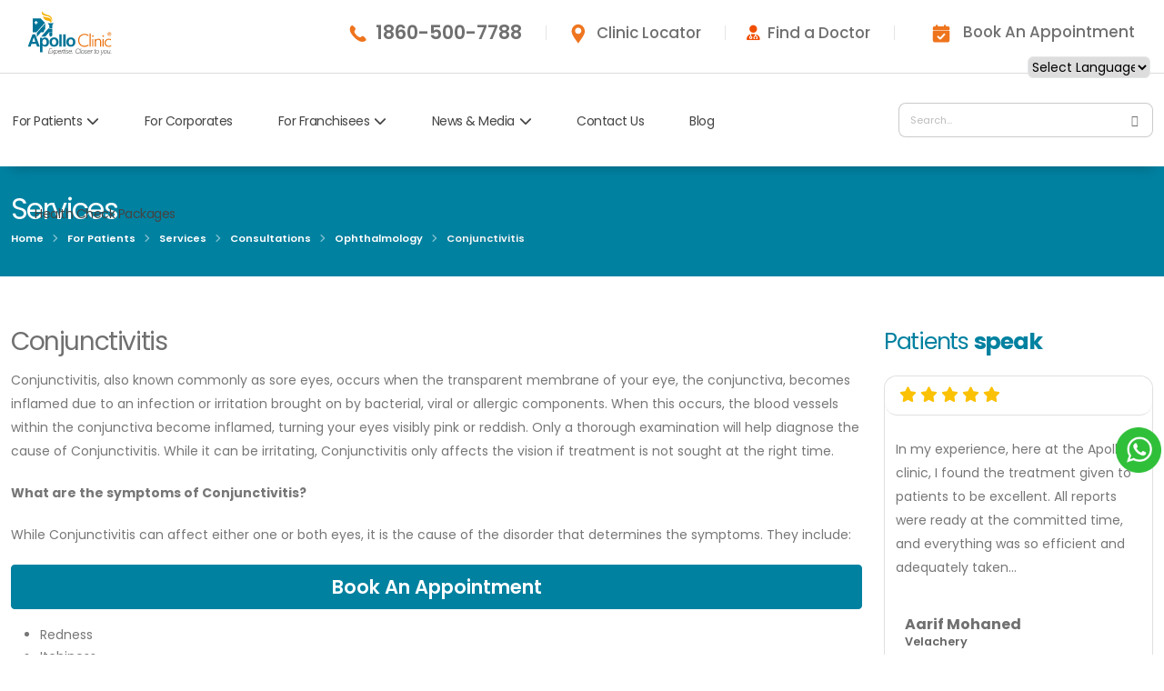

--- FILE ---
content_type: text/html; charset=UTF-8
request_url: https://www.apolloclinic.com/for-patients/services/consultations/ophthalmology/conjunctivitis
body_size: 15636
content:
<!DOCTYPE html>
<html lang="en">
<head>
	<!-- Basic -->
	<meta charset="utf-8">
	<meta name="viewport" content="width=device-width, initial-scale=1">	
    <meta name="google-site-verification" content="EP46HD8tlAtZ7DYhEC5Xn5Cvnb94XYK_Hxe8aeJvuSQ" />
    <meta name="msvalidate.01" content="110E1950E8EDAD23E577E2706BB64E29" />
	<title>Conjunctivitis:  Symptoms, Causes, Treatment</title>
	<script>
		var base_url = "https://www.apolloclinic.com/";
	</script>
	<meta name="keywords" content="" />
	<meta name="description" content="Conjunctivitis, also known commonly as sore eyes, occurs when the transparent membrane of your eye. Avoid sharing towels, clothing items, makeup or eye drops to prevent conjunctivitis.">
        <link rel="canonical" href="https://www.apolloclinic.com/for-patients/services/consultations/ophthalmology/conjunctivitis" />
	<!-- Favicon -->
	<link rel="shortcut icon" href="https://www.apolloclinic.com/assets/img/favicon.ico" type="image/x-icon" />
	<link rel="apple-touch-icon" href="https://www.apolloclinic.com/assets/img/apple-touch-icon.png">
	<!-- Mobile Metas -->
	<meta name="viewport" content="width=device-width, initial-scale=1, minimum-scale=1.0, shrink-to-fit=no">
	<!-- Web Fonts  -->
	<link id="googleFonts" href="https://fonts.googleapis.com/css?family=Poppins:300,400,500,600,700,800%7CPlayfair+Display:400&display=swap" rel="stylesheet" type="text/css">
	<!-- Vendor CSS -->
	<link rel="stylesheet" href="https://www.apolloclinic.com/assets/vendor/bootstrap/css/bootstrap.min.css">
	<link rel="stylesheet" href="https://www.apolloclinic.com/assets/vendor/fontawesome-free/css/all.min.css">
	<link rel="stylesheet" href="https://www.apolloclinic.com/assets/vendor/animate/animate.compat.css">
	<link rel="stylesheet" href="https://www.apolloclinic.com/assets/vendor/simple-line-icons/css/simple-line-icons.min.css">
	<link rel="stylesheet" href="https://www.apolloclinic.com/assets/vendor/owl.carousel/assets/owl.carousel.min.css">
	<link rel="stylesheet" href="https://www.apolloclinic.com/assets/vendor/owl.carousel/assets/owl.theme.default.min.css">
	<link rel="stylesheet" href="https://www.apolloclinic.com/assets/vendor/magnific-popup/magnific-popup.min.css">
	<!-- Theme CSS -->
	<link rel="stylesheet" href="https://www.apolloclinic.com/assets/css/theme.css">
	<link rel="stylesheet" href="https://www.apolloclinic.com/assets/css/theme-elements.css">
	<!-- Demo CSS -->
	<link rel="stylesheet" href="https://www.apolloclinic.com/assets/css/style-clinic.css">
	<!-- Skin CSS -->
	<link id="skinCSS" rel="stylesheet" href="https://www.apolloclinic.com/assets/css/skin-clinic.css">
	<link id="skinCSS" rel="stylesheet" href="https://www.apolloclinic.com/assets/css/default.css">
	<!-- Theme Custom CSS -->
	<link rel="stylesheet" href="https://www.apolloclinic.com/assets/css/custom.css">
	<!-- OG Tags Start -->
	<meta property="og:title" content="Conjunctivitis:  Symptoms, Causes, Treatment">
	<meta property="og:type" content="website">
	<meta property="og:url" content="https://www.apolloclinic.com/">
	<meta property="og:image" content="/assets/images/blog-thumb.png">
	<meta property="og:description" content="Conjunctivitis, also known commonly as sore eyes, occurs when the transparent membrane of your eye. Avoid sharing towels, clothing items, makeup or eye drops to prevent conjunctivitis.">
	<meta property="og:site_name" content="Apollo Clinic">
	<meta property="og:locale" content="en_US">
	<meta property="og:image:alt" content="Apollo Clinic - Your Trusted Healthcare Partner">
	<meta name="twitter:card" content="summary_large_image">
	<meta name="twitter:title" content="Conjunctivitis:  Symptoms, Causes, Treatment">
	<meta name="twitter:description" content="Conjunctivitis, also known commonly as sore eyes, occurs when the transparent membrane of your eye. Avoid sharing towels, clothing items, makeup or eye drops to prevent conjunctivitis.">
	<meta name="twitter:image" content="/assets/images/blog-thumb.png">
	<meta name="twitter:site" content="@Apollo_Clinic">
	<!-- OG Tags End -->
	<style>
	.flatpickr-calendar {
	z-index: 999999 !important;
	} 
	</style>
</head>
<body>
    <!-- Google Tag Manager (noscript) -->
    <noscript><iframe src="https://www.googletagmanager.com/ns.html?id=GTM-585XMHK"
    height="0" width="0" style="display:none;visibility:hidden"></iframe></noscript>
    <!-- End Google Tag Manager (noscript) -->
	<div class="body">
		<header id="header" class="header-effect-shrink" data-plugin-options="{'stickyEnabled': true, 'stickyEffect': 'shrink', 'stickyEnableOnBoxed': true, 'stickyEnableOnMobile': false, 'stickyStartAt': 200, 'stickySetTop': '-200px', 'stickyChangeLogo': true}">
		<div class=" border-0 box-shadow-none ">
			<!--<div class="header-body border-0 box-shadow-none ">-->
				<div class="header-container container-fluid">
					<div class="header-row py-2 logosticky">
						<div class="header-column">
							<div class="header-row">
								<div class="header-logo mb-0 mt-0">
									<a href="https://www.apolloclinic.com/">
										<img alt="apolloclinic" width="153" height="56" src="https://www.apolloclinic.com/assets/img/apollo-clinic-logo.svg">
									</a>
								</div>
							</div>
						</div>
						<div class="header-column justify-content-end align-items-center flex-row">
							<div class="header-nav-features">
								<a href="tel:1860-500-7788" class="d-flex align-items-center text-decoration-none text-color-dark text-color-hover-primary font-weight-semibold ms-1 me-3 text-5">
									<i class="me-2 orange">
										<img alt="apolloclinic" width="24" height="24" src="https://www.apolloclinic.com/assets/img/homephone-icon.svg" />
									</i>
									<!--9953977401--> 1860-500-7788</a>
							</div>							
							<div class="header-nav-features d-none d-md-block">
								<a href="https://www.apolloclinic.com/clinic-locator" class="d-flex align-items-center text-decoration-none text-color-dark text-color-hover-primary font-weight-medium   ms-1 me-3 text-4">
									<i class="me-2 orange">
										<img alt="apolloclinic" width="24" height="24" src="https://www.apolloclinic.com/assets/img/location-mapicon.svg" />
									</i>Clinic Locator
								</a>
							</div>
							<div class="header-nav-features d-none d-md-block">
								<a href="https://www.apolloclinic.com/for-patients/find-a-doctor" class="d-flex align-items-center text-decoration-none text-color-dark text-color-hover-primary font-weight-medium   ms-1 me-3 text-4">
									
									<i class="fas fa-user-md me-2 orange"></i>								Find a Doctor
								</a>
							</div>
							<div class="header-nav-features d-none d-md-block">
								<!--<a href="https://www.apolloclinic.com/for-patients/find-a-doctor" class="btn text-color-dark text-color-hover-primary font-weight-medium  ms-1 me-3 text-4">-->
								<button class="btn text-color-dark text-color-hover-primary font-weight-medium  ms-1 me-3 text-4" data-bs-toggle="modal" data-bs-target="#formModal">
									<i class="me-2 orange">
										<img alt="apolloclinic" width="24" height="24" src="https://www.apolloclinic.com/assets/img/appointment-icon.svg">
									</i>Book An Appointment
								<!-- </button> -->
								<!--</a>-->
							</div>
						</div>
					</div>
				</div>
				<div class="header-nav-bar z-index-0 header-nav-bar-top-border header-nav-dropdowns-dark header-nav-light-text order-2 order-lg-1 hboxshadow">
					<div class="container-fluid">
						<div class="header-row">
							<div class="header-column">
								<div class="header-row align-items-center justify-content-end">
									<div class="header-nav header-nav-links justify-content-start ">
										<div class="header-nav-main header-nav-main-text-capitalize header-nav-main-effect-2 header-nav-main-sub-effect-1">
											<nav class="collapse">
												<ul class="nav nav-pills" id="mainNav">
													<li class="dropdown">
														<a class="dropdown-item dropdown-toggle" href="javascript:void(0)">For Patients</a>
														<ul class="dropdown-menu">
															<li class="dropdown-submenu"><a class="dropdown-item" href="">Services</a>
																<ul class="dropdown-menu">
																	<li class="dropdown-submenu">
																		<a class="dropdown-item" href="/for-patients/services/consultations">Consultations</a>
																		<ul class="dropdown-menu">
																			<li><a class="dropdown-item" href="/for-patients/services/consultations/general-medicine">General Medicine</a></li>
																			<li><a class="dropdown-item" href="/for-patients/services/consultations/gynaecology-and-obstetrics">Gynaecology and Obstetrics</a></li>
																			<li><a class="dropdown-item" href="/for-patients/services/consultations/paediatrics">Paediatrics</a></li>
																			<li><a class="dropdown-item" href="/for-patients/services/consultations/dermatology">Dermatology</a></li>
																			<li><a class="dropdown-item" href="/for-patients/services/consultations/ent">ENT</a></li>
																			<li><a class="dropdown-item" href="/for-patients/services/consultations/cardiology">Cardiology</a></li>
																			<li><a class="dropdown-item" href="/for-patients/services/consultations/orthopaedic">Orthopaedics</a></li>
																			<li><a class="dropdown-item" href="/for-patients/services/consultations/dentistry">Dentistry</a></li>
																			<li><a class="dropdown-item" href="/for-patients/services/consultations/diabetology">Diabetology</a></li>
																			<li><a class="dropdown-item" href="/for-patients/services/consultations/endocrinology">Endocrinology</a></li>
																			<li><a class="dropdown-item" href="/for-patients/services/consultations/gastroenterology">Gastroenterology</a></li>
																			<li><a class="dropdown-item" href="/for-patients/services/consultations/nephrology">Nephrology</a></li>
																			<li><a class="dropdown-item" href="/for-patients/services/consultations/nutrition-dietetics">Nutrition and Dietetics</a></li>
																			<li><a class="dropdown-item" href="/for-patients/services/consultations/ophthalmology">Ophthalmology</a></li>
																			<li><a class="dropdown-item" href="/for-patients/services/consultations/psychiatry">Psychiatry</a></li>
																			<li><a class="dropdown-item" href="/for-patients/services/consultations/pulmonology">Pulmonology</a></li>
																			<li><a class="dropdown-item" href="/for-patients/services/consultations/urology">Urology</a></li>
																		</ul>
																	</li>
																	<li class="dropdown-submenu">
																		<a class="dropdown-item" href="/for-patients/services/diagnostics">Diagnostics</a>
																		<ul class="dropdown-menu">
																			<li><a class="dropdown-item" href="/for-patients/services/diagnostics/laboratory-condition">Laboratory </a></li>
																			<li class="dropdown-submenu">
																				<a class="dropdown-item" href="/for-patients/services/diagnostics/imaging-services">Imaging Services</a>
																				<ul class="dropdown-menu">
																					<li><a class="dropdown-item" href="/for-patients/services/diagnostics/imaging-services/2d-echo">2D Echo</a></li>
																					<li><a class="dropdown-item" href="/for-patients/services/diagnostics/imaging-services/ultrasound">Ultrasound</a></li>
																					<li><a class="dropdown-item" href="/for-patients/services/diagnostics/imaging-services/x-ray">X- Ray</a></li>
																					<li><a class="dropdown-item" href="/for-patients/services/diagnostics/imaging-services/mammography">Mammography</a></li>
																					<li><a class="dropdown-item" href="/for-patients/services/diagnostics/imaging-services/sonomammography">Sonomammography</a></li>
																					<li><a class="dropdown-item" href="/for-patients/services/diagnostics/imaging-services/dexa">Dexa</a></li>
																				</ul>
																			</li>
																			<li><a class="dropdown-item" href="/for-patients/services/diagnostics/ecg-test">ECG</a></li>
																			<li><a class="dropdown-item" href="/for-patients/services/diagnostics/tmt">TMT</a></li>
																			<li><a class="dropdown-item" href="/for-patients/services/diagnostics/genetic-screening-tests">Genetic Screening Tests</a></li>
																			<li><a class="dropdown-item" href="/for-patients/services/diagnostics/lung-function-tests">Lung Function Tests </a></li>
																		</ul>
																	</li>
																	<li class="dropdown-submenu">
																		<a class="dropdown-item" href="/for-patients/services/health-checks">Health checks</a>
																		<ul class="dropdown-menu">
																			<li><a class="dropdown-item" href="/for-patients/services/health-checks/apollo-health-check">Apollo Health Check</a></li>
																			<li><a class="dropdown-item" href="/for-patients/services/health-checks/apollo-heart-check-up">Apollo ProHealth Heart Check</a></li>
																			<li><a class="dropdown-item" href="/for-patients/services/health-checks/apollo-whole-body-check">Apollo ProHealth Whole Body check</a></li>
																			<li><a class="dropdown-item" href="/for-patients/services/health-checks/apollo-master-health-check">Apollo ProHealth Master Health Check</a></li>
																			<li><a class="dropdown-item" href="/for-patients/services/health-checks/apollo-executive-health-check">Apollo ProHealth Executive Health Check</a></li>
																			<li><a class="dropdown-item" href="/for-patients/services/health-checks/apollo-child-health-check">Apollo Child Health Check</a></li>
																			<li><a class="dropdown-item" href="/for-patients/services/health-checks/apollo-personalized-health-check">Apollo Personalized Health Check</a></li>
																			<li class="dropdown-submenu">
																				<a class="dropdown-item" href="javascript:void(0)">Age Wise Health Check For Women</a>
																				<ul class="dropdown-menu">
																					<li><a class="dropdown-item" href="/for-patients/services/health-checks/age-wise-health-check-for-women/for-women-in-20-s">For women in 20's</a></li>
																					<li><a class="dropdown-item" href="/for-patients/services/health-checks/age-wise-health-check-for-women/for-women-in-30-s">For women in 30's</a></li>
																					<li><a class="dropdown-item" href="/for-patients/services/health-checks/age-wise-health-check-for-women/for-women-in-40-s">For women in 40's</a></li>
																					<li><a class="dropdown-item" href="/for-patients/services/health-checks/age-wise-health-check-for-women/for-women-in-50-s">For women in 50's</a></li>
																					<li><a class="dropdown-item" href="/for-patients/services/health-checks/age-wise-health-check-for-women/for-teens">For Teens</a></li>
																				</ul>
																			</li>
																			<li class="dropdown-submenu">
																				<a class="dropdown-item" href="javascript:void(0)">Quick Check</a>
																				<ul class="dropdown-menu">
																					<li><a class="dropdown-item" href="/for-patients/services/health-checks/quick-check/quick-check-master">Quick Check Master</a></li>
																					<li><a class="dropdown-item" href="/for-patients/services/health-checks/quick-check/quick-check-women">Quick Check Women</a></li>
																					<li><a class="dropdown-item" href="/for-patients/services/health-checks/quick-check/quick-check-heart">Quick Check Heart</a></li>
																					<li><a class="dropdown-item" href="/for-patients/services/health-checks/quick-check/quick-check-executive">Quick Check Executive</a></li>
																					<li><a class="dropdown-item" href="/for-patients/services/health-checks/quick-check/quick-check-child">Quick Check Child</a></li>
																					<li><a class="dropdown-item" href="/for-patients/services/health-checks/quick-check/quick-check-whole-body">Quick Check Whole Body</a></li>
																				</ul>
																			</li>
																		</ul>
																	</li>
																	<li><a class="dropdown-item" href="http://www.apollopharmacy.in">Pharmacy</a></li>
																	<li class="dropdown-submenu">
																		<a class="dropdown-item" href="/for-patients/services/dental">Dental</a>
																		<ul class="dropdown-menu">
																			<li><a class="dropdown-item" href="/for-patients/services/dental/dental-braces">Dental Braces</a></li>
																			<li><a class="dropdown-item" href="/for-patients/services/dental/root-canal-treatment">Root Canal Treatment</a></li>
																			<li><a class="dropdown-item" href="/for-patients/services/dental/dental-implants">Dental Implants</a></li>
																			<li><a class="dropdown-item" href="/for-patients/services/dental/teeth-scaling-and-cleaning">Teeth scaling and cleaning</a></li>
																			<li><a class="dropdown-item" href="/for-patients/services/dental/teeth-whitening">Teeth Whitening</a></li>
																			<li><a class="dropdown-item" href="/for-patients/services/dental/tooth-extraction">Tooth extraction</a></li>
																			<li><a class="dropdown-item" href="/for-patients/services/dental/crowning">Crowning</a></li>
																		</ul>
																	</li>
																	<li class="dropdown-submenu">
																		<a class="dropdown-item" href="/for-patients/services/physiotherapy">Physiotherapy</a>
																		<ul class="dropdown-menu">
																			<li><a class="dropdown-item" href="/for-patients/services/physiotherapy/back-pain">Back pain</a></li>
																			<li><a class="dropdown-item" href="/for-patients/services/physiotherapy/neck-pain">Neck Pain</a></li>
																			<li><a class="dropdown-item" href="/for-patients/services/physiotherapy/knee-pain">Knee Pain</a></li>
																			<li><a class="dropdown-item" href="/for-patients/services/physiotherapy/rehabilitation">Rehabilitation</a></li>
																			<li><a class="dropdown-item" href="/for-patients/services/physiotherapy/shoulder-pain">Shoulder Pain</a></li>
																			<li><a class="dropdown-item" href="/for-patients/services/physiotherapy/carpal-tunnel-syndrome">Carpal Tunnel Syndrome</a></li>
																			<li><a class="dropdown-item" href="/for-patients/services/physiotherapy/tennis-elbow">Tennis Elbow</a></li>
																			<li><a class="dropdown-item" href="/for-patients/services/physiotherapy/repetitive-strain-injuries">Repetitive Strain Injuries </a></li>
																		</ul>
																	</li>
																	<li class="dropdown-submenu">
																		<a class="dropdown-item" href="/for-patients/services/specialty-clinics">Specialty Clinics</a>
																		<ul class="dropdown-menu">
																			<li><a class="dropdown-item" href="/for-patients/services/specialty-clinics/diabetes">Diabetes</a></li>
																			<li><a class="dropdown-item" href="/for-patients/services/specialty-clinics/allergy-and-asthma">Allergy &amp; Asthma</a></li>
																			<li><a class="dropdown-item" href="/for-patients/services/specialty-clinics/menstrual">Menstrual</a></li>
																			<li><a class="dropdown-item" href="/for-patients/services/specialty-clinics/arthritis-clinic">Arthritis</a></li>
																			<li><a class="dropdown-item" href="/for-patients/services/specialty-clinics/acidity-clinic">Acidity</a></li>
																			<li><a class="dropdown-item" href="/for-patients/services/specialty-clinics/blood-pressure">Blood Pressure</a></li>
																			<li><a class="dropdown-item" href="/for-patients/services/specialty-clinics/back-and-neck-pain">Back &amp; Neck Pain</a></li>
																			<li><a class="dropdown-item" href="/for-patients/services/specialty-clinics/breast">Breast</a></li>
																			<li><a class="dropdown-item" href="/for-patients/services/specialty-clinics/ear-pain">Ear Pain</a></li>
																			<li><a class="dropdown-item" href="/for-patients/services/specialty-clinics/fertility">Fertility</a></li>
																			<li><a class="dropdown-item" href="/for-patients/services/specialty-clinics/hair-loss">Hair Loss</a></li>
																			<li><a class="dropdown-item" href="/for-patients/services/specialty-clinics/hearing">Hearing</a></li>
																			<li><a class="dropdown-item" href="/for-patients/services/specialty-clinics/menopause">Menopause</a></li>
																			<li><a class="dropdown-item" href="/for-patients/services/specialty-clinics/pediatrics">Pediatrics</a></li>
																			<li><a class="dropdown-item" href="/for-patients/services/specialty-clinics/prostate">Prostate</a></li>
																			<li><a class="dropdown-item" href="/for-patients/services/specialty-clinics/skin">Skin</a></li>
																			<li><a class="dropdown-item" href="/for-patients/services/specialty-clinics/urinary-infection">Urinary Infection</a></li>
																			<li><a class="dropdown-item" href="/for-patients/services/specialty-clinics/weight-management">Weight Management</a></li>
																		</ul>
																	</li>
																	<li><a class="dropdown-item" href="/for-patients/services/sugar">Sugar</a></li>
																	<li class="dropdown-submenu">
																		<a class="dropdown-item" href="/for-patients/services/treatment-room">Treatment Room</a>
																		<ul class="dropdown-menu">
																			<li><a class="dropdown-item" href="/for-patients/services/treatment-room/dressings-plaster">Dressings / Plaster</a></li>
																			<li><a class="dropdown-item" href="/for-patients/services/treatment-room/abscess-boils-drainage">Abscess / Boils drainage</a></li>
																			<li><a class="dropdown-item" href="/for-patients/services/treatment-room/stitches">Stitches</a></li>
																			<li><a class="dropdown-item" href="/for-patients/services/treatment-room/nebulization">Nebulization</a></li>
																			<li><a class="dropdown-item" href="/for-patients/services/treatment-room/copper-t-insertion">Copper T insertion</a></li>
																			<li><a class="dropdown-item" href="/for-patients/services/treatment-room/injection-services">Injection Services</a></li>
																		</ul>
																	</li>
																	<li class="dropdown-submenu">
																		<a class="dropdown-item" href="/for-patients/services/vaccinations">Vaccinations</a>
																		<ul class="dropdown-menu">
																			<li class="dropdown-submenu">
																				<a class="dropdown-item" href="javascript:void(0)">Children</a>
																				<ul class="dropdown-menu">
																					<li><a class="dropdown-item" href="/for-patients/services/vaccinations/children/bcg">BCG</a></li>
																					<li><a class="dropdown-item" href="/for-patients/services/vaccinations/children/oral-polio-vaccine">Oral Polio Vaccine</a></li>
																					<li><a class="dropdown-item" href="/for-patients/services/vaccinations/children/hepatitis-a-and-b">Hepatitis A &amp; B</a></li>
																					<li><a class="dropdown-item" href="/for-patients/services/vaccinations/children/dtp">DTP</a></li>
																					<li><a class="dropdown-item" href="/for-patients/services/vaccinations/children/haemophilus-influenzae-type-b-hib">Haemophilus influenzae type b (Hib)</a></li>
																					<li><a class="dropdown-item" href="/for-patients/services/vaccinations/children/rotavirus">Rotavirus</a></li>
																					<li><a class="dropdown-item" href="/for-patients/services/vaccinations/children/children-pneumonia">Pneumonia</a></li>
																					<li><a class="dropdown-item" href="/for-patients/services/vaccinations/children/measles-mumps-and-rubella">Measles , Mumps and Rubella</a></li>
																					<li><a class="dropdown-item" href="/for-patients/services/vaccinations/children/chicken-pox">Chicken Pox</a></li>
																					<li><a class="dropdown-item" href="/for-patients/services/vaccinations/children/typhoid">Typhoid</a></li>
																					<li><a class="dropdown-item" href="/for-patients/services/vaccinations/children/tetanus">Tetanus</a></li>
																					<li><a class="dropdown-item" href="/for-patients/services/vaccinations/children/influenza">Influenza</a></li>
																				</ul>
																			</li>
																			<li class="dropdown-submenu">
																				<a class="dropdown-item" href="javascript:void(0)">Adult</a>
																				<ul class="dropdown-menu">
																					<li><a class="dropdown-item" href="/for-patients/services/vaccinations/adult/influenza-adult">Influenza </a></li>
																					<li><a class="dropdown-item" href="/for-patients/services/vaccinations/adult/chicken-pox-adult">Chicken Pox </a></li>
																					<li><a class="dropdown-item" href="/for-patients/services/vaccinations/adult/cervical-cancer-prevention-female">Cervical Cancer Prevention- Female </a></li>
																					<li><a class="dropdown-item" href="/for-patients/services/vaccinations/adult/pneumonia">Pneumonia</a></li>
																					<li><a class="dropdown-item" href="/for-patients/services/vaccinations/adult/meningitis">Meningitis</a></li>
																					<li><a class="dropdown-item" href="/for-patients/services/vaccinations/adult/hepatitis-a">Hepatitis A</a></li>
																					<li><a class="dropdown-item" href="/for-patients/services/vaccinations/adult/hepatitis-b">Hepatitis B</a></li>
																					<li><a class="dropdown-item" href="/for-patients/services/vaccinations/adult/haemophilus-influenzae-type-b-(hib)">Haemophilus influenzae type b (Hib)</a></li>
																					<li><a class="dropdown-item" href="/for-patients/services/vaccinations/adult/rabies">Rabies</a></li>
																					<li><a class="dropdown-item" href="/for-patients/services/vaccinations/adult/typhoid-adult">Typhoid</a></li>
																					<li><a class="dropdown-item" href="/for-patients/services/vaccinations/adult/tetanus-adult">Tetanus</a></li>
																					<li><a class="dropdown-item" href="/for-patients/services/vaccinations/adult/shingles">Shingles</a></li>
																				</ul>
																			</li>
																			<li><a class="dropdown-item" href="/for-patients/services/vaccinations/covid-19-vaccines">Covid-19 Vaccines</a></li>
																		</ul>
																	</li>
																	<li class="dropdown-submenu">
																		<a class="dropdown-item" href="/for-patients/services/health-at-home">Health @ Home</a>
																		<ul class="dropdown-menu">
																			<li><a class="dropdown-item" href="/for-patients/services/health-at-home/home-sample-collection">Home Sample Collection</a></li>
																			<li><a class="dropdown-item" href="/for-patients/services/health-at-home/health-at-home-packages">Health @ Home Packages</a></li>
																			<li><a class="dropdown-item" href="/for-patients/services/health-at-home/diabetic-screen-advanced">Diabetic Screen Advanced</a></li>
																			<li><a class="dropdown-item" href="/for-patients/services/health-at-home/diabetic-screen-basic">Diabetic Screen Basic</a></li>
																			<li><a class="dropdown-item" href="/for-patients/services/health-at-home/healthy-body-packages">Healthy Body Packages</a></li>
																			<li><a class="dropdown-item" href="/for-patients/services/health-at-home/senior-citizen-female">Senior Citizen Female</a></li>
																			<li><a class="dropdown-item" href="/for-patients/services/health-at-home/senior-citizen-male">Senior Citizen Male</a></li>
																			<li><a class="dropdown-item" href="/for-patients/services/health-at-home/whole-body-pack">Whole Body Pack</a></li>
																			<li><a class="dropdown-item" href="/for-patients/services/health-at-home/womens-pack">Women's Pack</a></li>
																		</ul>
																	</li>
																	<li><a class="dropdown-item" href="/for-patients/services/urgent-medical-care-facility">Urgent Medical Care Facility</a></li>
																</ul>
															</li>
															<li class="dropdown-submenu">
																<a class="dropdown-item" href="javascript:void(0)">Patient Education</a>
																<ul class="dropdown-menu">
																	<li><a class="dropdown-item" href="/for-patients/patient-education/glossary">Glossary</a></li>
																</ul>
															</li>
															<li><a class="dropdown-item" href="/for-patients/find-a-doctor">Find a Doctor</a></li>
															<li><a class="dropdown-item" href="/for-patients/find-a-symptom">Find a Symptom</a></li>
															<li><a class="dropdown-item" href="/for-patients/book-a-test">Book a Test</a></li>
															<li><a class="dropdown-item" href="/health-tips">Health Tips</a></li>
															<li><a class="dropdown-item" href="/for-patients/faqs">FAQs</a></li>
															<!--<li><a class="dropdown-item" href="/for-patients/online-lab-report">Online Lab Report</a></li>-->
														</ul>
													</li>

													<li>
														<a href="/for-corporates" class="nav-link">
															For Corporates
														</a>
													</li>

													<li class="dropdown">
														<a class="nav-link dropdown-toggle" href="/for-franchisee">
															For Franchisees
														</a>
														<ul class="dropdown-menu">
															<li><a href="/for-franchisee/potential-in-health-care" class="dropdown-item">Potential in Health care</a></li>
															<li><a href="/for-franchisee/who-can-be-a-franchisee" class="dropdown-item">Who Can be a Franchisee</a></li>
															<li><a href="/for-franchisee/franchising-support" class="dropdown-item">Franchising Support</a></li>
															<li><a href="/for-franchisee/available-franchisee-location" class="dropdown-item">Available Franchisee</a></li>
															<li><a href="/for-franchisee/franchisees-enquiry" class="dropdown-item">Franchisees Enquiry</a></li>
															<li><a href="/for-franchisee/faqs-franchise" class="dropdown-item">FAQs</a></li>
														</ul>
													</li>

													<li class="dropdown">
														<a href="/news-media/media" class="nav-link dropdown-toggle">
															News & Media
														</a>
														<ul class="dropdown-menu">
															<li><a href="/news-media/media" class="dropdown-item">Media</a></li>
															<li><a href="javascript:void(0)" class="dropdown-item">Events</a></li>
															<li><a href="/news-media/online-press-release" class="dropdown-item">Online press release</a></li>
															<li><a href="/assets/uploads/news/apollo-case-study-2017.pdf" class="dropdown-item" download="/assets/uploads/news/apollo-case-study-2017.pdf">Case Study</a></li>
														</ul>
													</li>
													<li>
														<a href="/contact-us" class="nav-link">
															Contact Us
														</a>
													</li>
													<li>
														<a href="/blog" class="nav-link">
															Blog
														</a>
													</li>
													<li>
														<a href="/health-check-packages" class="nav-link">
															Health Check Packages
														</a>
													</li>
												</ul>
											</nav>
										</div>
									</div>
									<div class="header-nav-feature header-nav-features-search d-inline-flex align-items-center">
										<div class="header-nav-features-dropdown header-nav-features-dropdown-mobile-fixed border-radius-0 top-10 right-0" id="headerTopSearchDropdown">
											<form role="search" action="https://www.apolloclinic.com/search" method="post" novalidate>
												<div class="simple-search input-group">
													<input class="form-control text-1" id="headerSearch" name="search_text" type="text" value="" placeholder="Search...">
													<input type="hidden" name="searchfor" value="all">
													<button class="btn" type="submit" aria-label="Search">
														<i class="icons icon-magnifier header-nav-top-icon text-color-dark text-color-hover-primary top-2"></i>
													</button>
												</div>
											</form>
										</div>
									</div>
									<button class="btn header-btn-collapse-nav" data-bs-toggle="collapse" data-bs-target=".header-nav-main nav">
										<i class="fas fa-bars"></i>
									</button>
								</div>
							</div>
						</div>
					</div>
				</div>
			</div>
				<div class="header-nav-feature header-nav-features-search d-inline-flex align-items-center d-sm-none" style="padding-top: 10px; padding-bottom: 10px; margin-left: -22px;">
										<div class="header-nav-features d-md-block col-6 col-sm-4 col-lg-2">
								<a href="https://www.apolloclinic.com/clinic-locator" class="d-flex align-items-center text-decoration-none text-color-dark text-color-hover-primary font-weight-medium   ms-1 me-3 text-4">
									<i class="me-2 orange">
										<img alt="apolloclinic" width="24" height="24" src="https://www.apolloclinic.com/assets/img/location-mapicon.svg">
									</i>Clinic Locator
								</a>
							</div>
							<div class="header-nav-features d-md-block col-6 col-sm-4 col-lg-2">
								<a href="https://www.apolloclinic.com/for-patients/find-a-doctor" class="d-flex align-items-center text-decoration-none text-color-dark text-color-hover-primary font-weight-medium   ms-1 me-3 text-4">
									
									<i class="fas fa-user-md me-2 orange"></i>								Find a Doctor
								</a>
							</div>
		</div>
		</header>
		<div role="main" class="main">
			<section class="page-header page-header-classic page-header-sm bg-apologreen">
    <div class="container-fluid">
        <div class="row">
            <div class="col-md-8 order-2 order-md-1 align-self-center p-static">
                <h1 data-title-border>Services</h1>
                <ul class="breadcrumb d-block ">
                                                    <li>
                                    <a href="https://www.apolloclinic.com/" class="text-light">Home</a>
                                </li>
                                                            <li>
                                    <a href="https://www.apolloclinic.com/for-patients" class="text-light">For Patients</a>
                                </li>
                                                            <li>
                                    <a href="https://www.apolloclinic.com/for-patients/services" class="text-light">Services</a>
                                </li>
                                                            <li>
                                    <a href="https://www.apolloclinic.com/for-patients/services/consultations" class="text-light">Consultations</a>
                                </li>
                                                            <li>
                                    <a href="https://www.apolloclinic.com/for-patients/services/consultations/ophthalmology" class="text-light">Ophthalmology</a>
                                </li>
                                                            <li class="active text-color-grey-100">
                                    Conjunctivitis</a>
                                </li>
                                    </ul>
            </div>
            <div class="col-md-4 order-1 order-md-2 align-self-center"></div>
        </div>
    </div>
</section>
<section class="section bg-transparent section-height-1 border-0 m-0 pb-0">
    <div class="container-fluid py-1">
        <div class="row ">
            <div class="col-lg-9">
                <div id="first">
                    <h2 class="font-weight-extra-normal text-7 mb-2">
                        <strong class="font-weight-normal">Conjunctivitis </strong>
                    </h2>
                    <div>
                        <p>Conjunctivitis, also known commonly as sore eyes, occurs when the transparent membrane of your eye, the conjunctiva, becomes inflamed due to an infection or irritation brought on by bacterial, viral or allergic components. When this occurs, the blood vessels within the conjunctiva become inflamed, turning your eyes visibly pink or reddish. Only a thorough examination will help diagnose the cause of Conjunctivitis. While it can be irritating, Conjunctivitis only affects the vision if treatment is not sought at the right time.</p>

<p><strong>What are the symptoms of Conjunctivitis?</strong></p>

<p>While Conjunctivitis can affect either one or both eyes, it is the cause of the disorder that determines the symptoms. They include:</p>

<ul>
	<li>Redness</li>
	<li>Itchiness</li>
	<li>Gritty feeling, especially when blinking</li>
	<li>Discharge that forms a crust like structure around the eyelids preventing it from opening</li>
	<li>Constant tearing up</li>
</ul>

<p><strong>What are the causes of Conjunctivitis?</strong></p>

<p>The reasons for the occurrence of Conjunctivitis can range from a reaction to allergens, or even bacterial or viral components. To understand how to deal with sore eyes, you must first know what causes the problem.</p>

<p><strong>Viral or Bacterial Conjunctivitis: </strong>Viral or Bacterial Conjunctivitis can affect either one or both eyes. Watery discharge is often seen in Viral Conjunctivitis. In Bacterial Conjunctivitis, a thicker, yellow-green like discharge is seen. These symptoms are often can be confused with cold or respiratory infection symptoms. However, both of the causes are highly contagious. Therefore care must be taken to prevent it from spreading</p>

<p><strong>Allergic Conjunctivitis: </strong>Allergic Conjunctivitis often affects both eyes, as a reaction to allergens. To combat these allergens, your body will create antibodies, known as immunoglobulin E (IgE), which in turn triggers the specialised cells known as mast and histamines. These specialisedcells, in turn, produce allergy signs and symptoms.</p>

<p><strong>Conjunctivitis resulting from irritation: </strong>Certain chemicals or foreign objects in the eye can also lead to Conjunctivitis. As your body naturally reacts to the disposal of these irritants, symptoms of conjunctivitis will arise.</p>

<p><strong>Consequences of C</strong><strong>onjunctivitis</strong></p>

<p>While Conjunctivitis itself is not dangerous, it is the symptoms that can lead to permanent damage to the cornea. This, in turn, can affect your vision. Prompt evaluation and treatment will reduce the risks and chances associated with this complication.</p>

<p><strong>Treatment for Conjunctivitis</strong></p>

<p>The treatment for Conjunctivitis depends on the cause of the disorder. After a thorough diagnosis, your doctor can prescribe:</p>

<ul>
	<li>Antibiotic eye drops or ointments for bacterial conjunctivitis, which also helps to speed up the healing process</li>
	<li>While there is no treatment for Viral Conjunctivitis, antiviral medication may be recommended in most cases; however, Viral Conjunctivitis tends to clear up on its own</li>
	<li>For Allergic Conjunctivitis, eye drops may be provided to control the allergic reaction or control the inflammation</li>
</ul>

<p>At the same time, ensure that you maintain basic hygiene habits so as to prevent the spreading of any bacterial or Viral Conjunctivitis. Avoid sharing towels, clothing items, makeup or eye drops.&nbsp;</p>

<p><strong>Apollo Experience</strong></p>

<p>We, at Apollo Clinic, believe in offering the best form of treatment to relieve you of Conjunctivitis in the most comfortable and quick way. Our services include a thorough diagnosis under the care of our ophthalmologist and state-of-the-art facilities that will contribute greatly to aid your progress in recovery.&nbsp;</p>
                    </div>
                </div>
            </div>
            <div class="col-lg-3 position-relative">
                <aside class="sidebar" id="sidebar" data-plugin-sticky data-plugin-options="{'minWidth': 991, 'containerSelector': '.container', 'padding': {'top': 110}}">
                    <div class="col text-left">
                        <h2 class="text-primary font-weight-normal text-6 mb-3 ">Patients <strong>speak</strong></h2>
                    </div>
                    <div class="owl-carousel owl-theme dots-morphing" data-plugin-options="{'responsive': {'0': {'items': 1}, '479': {'items': 1}, '768': {'items': 1}, '979': {'items': 1}, '1199': {'items': 1}}, 'loop': false, 'autoHeight': true, 'margin': 10}">
                                                        <div>
                                    <div class="card border-radius-14 bg-color-light border-1 ">
                                        <div class="card-header border-radius-14 bg-color-light">
                                            <p class="mb-0">
                                                <i class="fas fa-star yellow text-4"></i>
                                                <i class="fas fa-star yellow text-4"></i>
                                                <i class="fas fa-star yellow text-4"></i>
                                                <i class="fas fa-star yellow text-4"></i>
                                                <i class="fas fa-star yellow text-4"></i>
                                            </p>
                                        </div>
                                        <div class="card-body py-3 px-2">
                                            <div class="testimonial testimonial-style-4 border-0 box-shadow-none m-0 p-0">
                                                <div class="px-1  pt-2 pb-2">
                                                    <p>
                                                        In my experience, here at the Apollo clinic, I found the treatment given to patients to be excellent. All reports were ready at the committed time, and everything was so efficient and adequately taken...                                                    </p>
                                                </div>
                                                <div class="testimonial-author pb-3 px-1 ml-0 ">
                                                    <p>
                                                        <strong class="font-weight-bold">
                                                            Aarif Mohaned                                                        </strong>
                                                        <span>
                                                            Velachery                                                        </span>
                                                    </p>
                                                </div>
                                            </div>
                                        </div>
                                    </div>
                                </div>
                                                        <div>
                                    <div class="card border-radius-14 bg-color-light border-1 ">
                                        <div class="card-header border-radius-14 bg-color-light">
                                            <p class="mb-0">
                                                <i class="fas fa-star yellow text-4"></i>
                                                <i class="fas fa-star yellow text-4"></i>
                                                <i class="fas fa-star yellow text-4"></i>
                                                <i class="fas fa-star yellow text-4"></i>
                                                <i class="fas fa-star yellow text-4"></i>
                                            </p>
                                        </div>
                                        <div class="card-body py-3 px-2">
                                            <div class="testimonial testimonial-style-4 border-0 box-shadow-none m-0 p-0">
                                                <div class="px-1  pt-2 pb-2">
                                                    <p>
                                                        My experience at the Apollo Clinic was very good. I particularly liked the good management and their fast services. From getting an appointment, cleanliness, time of billing, getting results to the wa...                                                    </p>
                                                </div>
                                                <div class="testimonial-author pb-3 px-1 ml-0 ">
                                                    <p>
                                                        <strong class="font-weight-bold">
                                                            Abhishek Mahajan                                                        </strong>
                                                        <span>
                                                            Indiranagar                                                        </span>
                                                    </p>
                                                </div>
                                            </div>
                                        </div>
                                    </div>
                                </div>
                                                        <div>
                                    <div class="card border-radius-14 bg-color-light border-1 ">
                                        <div class="card-header border-radius-14 bg-color-light">
                                            <p class="mb-0">
                                                <i class="fas fa-star yellow text-4"></i>
                                                <i class="fas fa-star yellow text-4"></i>
                                                <i class="fas fa-star yellow text-4"></i>
                                                <i class="fas fa-star yellow text-4"></i>
                                                <i class="fas fa-star yellow text-4"></i>
                                            </p>
                                        </div>
                                        <div class="card-body py-3 px-2">
                                            <div class="testimonial testimonial-style-4 border-0 box-shadow-none m-0 p-0">
                                                <div class="px-1  pt-2 pb-2">
                                                    <p>
                                                        I visited the Apollo clinic for my treatment. The staff was very supportive and provided all the necessary information. I liked the technical expertise provided by the nurses, phlebotomist and radiolo...                                                    </p>
                                                </div>
                                                <div class="testimonial-author pb-3 px-1 ml-0 ">
                                                    <p>
                                                        <strong class="font-weight-bold">
                                                            Amareswara                                                        </strong>
                                                        <span>
                                                            Chanda Nagar                                                        </span>
                                                    </p>
                                                </div>
                                            </div>
                                        </div>
                                    </div>
                                </div>
                                            </div>
                </aside>
                <aside class="sidebar" id="sidebar" data-plugin-sticky data-plugin-options="{'minWidth': 991, 'containerSelector': '.container', 'padding': {'top': 110}}">
                                    </aside>
            </div>
        </div>
        <div class="row">
                    </div>
    </div>
</section>		</div>
		<footer id="footer" class="footer-texts-more-lighten mt-0 bg-darkfooter  footer_bgimg">
			<div class="container pt-3 pb-0">
				<div class="row align-items-center ">
					<div class="col-xl-3 text-center text-xl-start">
					</div>
					<div class="col-xl-5 text-center pt-2">
						<ul class="social-icons social-icons-clean-with-border social-icons-medium">
							<li class="social-icons-instagram mx-2">
								<a href="https://www.instagram.com/apolloclinics/" class="no-footer-css" target="_blank" title="Instagram">
									<i class="fab fa-instagram"></i>
								</a>
							</li>
							<li class="social-icons-x mx-2">
								<a href="https://twitter.com/ApolloClinics" class="no-footer-css" target="_blank" title="Twitter">
									<i class="fab fa-x-twitter"></i>
								</a>
							</li>
							<li class="social-icons-facebook mx-2">
								<a href="https://www.facebook.com/ApolloClinicIndia/" class="no-footer-css" target="_blank" title="Facebook">
									<i class="fab fa-facebook-f"></i>
								</a>
							</li>
							<li class="social-icons-linkedin mx-2">
								<a href="https://www.linkedin.com/company/apollo-clinic/" class="no-footer-css" target="_blank" title="LinkedIn">
									<i class="fab fa-linkedin"></i>
								</a>
							</li>
							<li class="social-icons-youtube mx-2">
								<a href="https://www.youtube.com/@ApolloClinics?sub_confirmation=1" class="no-footer-css" target="_blank" title="Youtube">
									<i class="fab fa-youtube"></i>
								</a>
							</li>
						</ul>
					</div>
					<div class="col-xl-3"></div>
				</div>
			</div>
			<div class="container-fluid">
				<div class="row mx-5-5 py-4 my-3">

																														
											<div class="col-6 col-sm-6 col-lg-2 mb-5 mb-lg-0">
							<h5 class="text-4 text-color-light mb-3">Consultations</h5>
							<ul class="list list-unstyled mb-0">
																	<li>
										<a href="https://www.apolloclinic.com/for-patients/services/consultations/general-medicine">
											General Medicine										</a>
									</li>
																	<li>
										<a href="https://www.apolloclinic.com/for-patients/services/consultations/gynaecology-and-obstetrics">
											Gynaecology & Obstetrics										</a>
									</li>
																	<li>
										<a href="https://www.apolloclinic.com/for-patients/services/consultations/paediatrics">
											Paediatrics										</a>
									</li>
																	<li>
										<a href="https://www.apolloclinic.com/for-patients/services/consultations/dermatology">
											Dermatology										</a>
									</li>
																	<li>
										<a href="https://www.apolloclinic.com/for-patients/services/consultations/ent">
											ENT										</a>
									</li>
															</ul>
						</div>
					
											<div class="col-6 col-sm-6 col-lg-2 mb-5 mb-lg-0">
							<h5 class="text-4 text-color-light mb-3">Diagnostics</h5>
							<ul class="list list-unstyled mb-0">
																	<li>
										<a href="https://www.apolloclinic.com/for-patients/services/diagnostics/laboratory-condition">
											Laboratory										</a>
									</li>
																	<li>
										<a href="https://www.apolloclinic.com/for-patients/services/diagnostics/imaging-services/x--ray">
											X-Ray										</a>
									</li>
																	<li>
										<a href="https://www.apolloclinic.com/for-patients/services/diagnostics/ecg-test">
											ECG										</a>
									</li>
																	<li>
										<a href="https://www.apolloclinic.com/for-patients/services/diagnostics/tmt">
											TMT										</a>
									</li>
																	<li>
										<a href="https://www.apolloclinic.com/for-patients/services/diagnostics/genetic-screening-tests">
											Genetic Screening Tests										</a>
									</li>
															</ul>
						</div>
					
											<div class="col-6 col-sm-6 col-lg-2 mb-5 mb-md-0">
							<h5 class="text-4 text-color-light mb-3">Health Checks</h5>
							<ul class="list list-unstyled mb-0">
																	<li>
										<a href="https://www.apolloclinic.com/for-patients/services/health-checks/apollo-health-check">
											Apollo Health Check										</a>
									</li>
																	<li>
										<a href="https://www.apolloclinic.com/for-patients/services/health-checks/apollo-heart-check-up">
											Apollo ProHealth Heart Check										</a>
									</li>
																	<li>
										<a href="https://www.apolloclinic.com/for-patients/services/health-checks/apollo-whole-body-check">
											Apollo ProHealth Whole Body Check										</a>
									</li>
																	<li>
										<a href="https://www.apolloclinic.com/for-patients/services/health-checks/apollo-master-health-check">
											Apollo ProHealth Master Health Check										</a>
									</li>
																	<li>
										<a href="https://www.apolloclinic.com/for-patients/services/health-checks/apollo-executive-health-check">
											Apollo ProHealth Executive Health Check										</a>
									</li>
															</ul>
						</div>
					
											<div class="col-6 col-sm-6 col-lg-2">
							<h5 class="text-4 text-color-light mb-3">Speciality Clinics</h5>
							<ul class="list list-unstyled mb-0">
																	<li>
										<a href="https://www.apolloclinic.com/for-patients/services/specialty-clinics/diabetes">
											Diabetes										</a>
									</li>
																	<li>
										<a href="https://www.apolloclinic.com/for-patients/services/specialty-clinics/allergy-and-asthma">
											Allergy & Asthma										</a>
									</li>
																	<li>
										<a href="https://www.apolloclinic.com/for-patients/services/specialty-clinics/menstrual">
											Menstrual Health										</a>
									</li>
																	<li>
										<a href="https://www.apolloclinic.com/for-patients/services/specialty-clinics/arthritis-clinic">
											Arthritis										</a>
									</li>
																	<li>
										<a href="https://www.apolloclinic.com/for-patients/services/specialty-clinics/blood-pressure">
											Blood Pressure										</a>
									</li>
															</ul>
						</div>
					
											<div class="col-6 col-sm-6 col-lg-2">
							<h5 class="text-4 text-color-light mb-3">About Us</h5>
							<ul class="list list-unstyled mb-0">
																	<li>
										<a href="https://www.apolloclinic.com/about-apollo-clinic">
											About Apollo Clinic										</a>
									</li>
																	<li>
										<a href="https://www.apolloclinic.com/about-ahll">
											About AHLL										</a>
									</li>
																	<li>
										<a href="https://www.apolloclinic.com/about-apollo-group">
											About Apollo Group										</a>
									</li>
																	<li>
										<a href="https://www.apolloclinic.com/our-chairmans-profile">
											Our Chairman's Profile										</a>
									</li>
																	<li>
										<a href="https://www.apolloclinic.com/our-management-team">
											Our Management Team										</a>
									</li>
															</ul>
						</div>
					
											<div class="col-6 col-sm-6 col-lg-2">
							<h5 class="text-4 text-color-light mb-3">Contact Us</h5>
							<ul class="list list-unstyled mb-0">
																	<li>
										<a href="https://www.apolloclinic.com/contact-us">
											Contact										</a>
									</li>
																	<li>
										<a href="https://www.apolloclinic.com/careers">
											Careers										</a>
									</li>
																	<li>
										<a href="http://nps.apolloclinic.com:8080/">
											Feedback										</a>
									</li>
																	<li>
										<a href="https://www.apollohl.com/advertise-with-us/">
											Advertise With Us										</a>
									</li>
																	<li>
										<a href="https://apokosrehab.com">
											ApoKOS Rehab										</a>
									</li>
																	<li>
										<a href="https://www.apolloclinic.com/safety-quiz">
											Safety Quiz										</a>
									</li>
																<li>
									<a href="https://www.apolloclinic.com/privacy-policy">
										Privacy Policy
									</a>
								</li>
								<li>
									<a href="https://apollodental.in" target="_blank">
										Apollo Dental
									</a>
								</li>
							</ul>
						</div>
									</div>
			</div>
			<div class="container-fluid bg-lightfooter">
				<div class="footer-copyright   pt-2 pb-2 bg-lightfooter">
					<div class="row">
						<div class="col-12 text-center">
							<p class="mb-0 text-light">Copyright © 2026, Apollo Health and Lifestyle Limited, All Rights Reserved. </p>
						</div>
					</div>
				</div>
			</div>
		</footer>
		<section class="fixed-row d-block d-sm-none ">
		 <nav>
    
    <div class="mobileShow">
    <a href="#" data-bs-toggle="modal" data-bs-target="#formModal" style="color:#fff;"><i class="fa fa-calendar"></i> Book an Appointment</a>
   <!--<a href="https://www.apolloclinic.com/for-patients/find-a-doctor" style="color:#fff;"><i class="fa fa-calendar"></i> Book an Appointment</a>-->
    </div>
  </nav>
  </section>
	</div>
	

		<!-- New Modal -->
		<div class="modal  fade" id="formModal" tabindex="-1" role="dialog" aria-labelledby="formModalLabel" aria-hidden="true">
		<div class="modal-dialog">
			<form autocomplete="off" method="post" action="">
			<input type="hidden" name="lead_status" id="lead_status" value="15">
			<input type="hidden" name="dateOfBirth" value="00-00-0000">
			<input type="hidden" name="dob" id="dob" value="00-00-0000">
			<div class="modal-content">
				<div class="modal-header">
					<h4 class="modal-title" id="formModalLabel">Book Appointment</h4>
					<button type="button" class="btn-close" data-bs-dismiss="modal" aria-hidden="true">&times;</button>
				</div>
				<div class="modal-body">
					<div class=" ">
						<div class="card  bg-color-light py-2">

							<div class="card-body pt-0 pb-0 text-center">
								<div class="row ">
									<div class="form-group col-lg-6">
										<input type="text" name="fname" id="fname" placeholder="First Name" class="form-control text-3 h-auto py-2 border-radius-2" required="">
									</div>
									<div class="form-group col-lg-6">
										<input type="text" name="lname" id="lname" placeholder="Last Name" class="form-control text-2 h-auto py-2 border-radius-2" required="">
									</div>
								</div>
								<div class="row ">
									<div class="form-group col-lg-6">
										<input type="email" name="email" id="email" placeholder="Email" class="form-control text-3 h-auto py-2 border-radius-2" required="">
									</div>
									<div class="form-group col-lg-6">
										<input type="tel" name="phone" id="phone" placeholder="Mobile" class="form-control text-3 h-auto py-2 border-radius-2" required="">
									</div>
								</div>
								<div class="row">
									<div class="form-group col-lg-6">
										<div class="custom-select-1">
											<select name="gender" id="field_gender" class="form-select form-control" class="form-select form-control h-auto py-2" data-msg-required="Please select a gender." required="">
												<option value="">Select Gender</option>
												<option value="1">Male</option>
												<option value="2">Female</option>
											</select>
										</div>
									</div>
								</div>
								<div class="row">
									<div class="form-group col-lg-6">
										<select id="cityId" name="cityId" class="form-select form-control field_city" data-form-class=".quick_appointment_widget_form">
											<option value="0">Select City</option>
																					</select>
									</div>
									<div class="form-group col-lg-6">
										<select id="field_clinics" name="hospitalId" class="form-select form-control field_clinics" data-form-class=".quick_appointment_widget_form">
											<option value="0">Select Clinic</option>
										</select>
									</div>
								</div>
								<div class="row">
									<div class="form-group col-lg-6">
										<select id="field_speciality" name="specialityId" class="form-select form-control field_speciality" data-form-class=".quick_appointment_widget_form">
											<option value="0">Select Speciality</option>
										</select>
									</div>
									<div class="form-group col-lg-6">
										<select id="field_doctor" name="doctorId" class="form-select form-control field_doctor" data-form-class=".quick_appointment_widget_form">
											<option value="0">Select Doctor</option>
										</select>
									</div>
								</div>
							</div>
							<hr class="solid my-1">
							<h6 class="card-title mb-0 text-2 text-grey-900 font-weight-normal text-center">Choose the Date and Time</h6>
							<h6 class="card-title mb-1 mt-0 text-1 text-grey-600 font-weight-normal text-center">You can choose the any of the slots</h6>
							<div class="card-body p-2 pb-1">
								<div id="owl-cards" class="dates-container owl-carousel owl-theme stage-margin rounded-nav mb-2" data-plugin-options="{'margin': 10, 'loop': false, 'nav': true, 'dots': false, 'stagePadding': 40}">
							</div>
							</div>
							<div class="card-body pt-0 pb-4  text-center">
								<div class="timelist-container">
									<!-- <span class="timelist-card">09:00-09:10</span>
									<span class="timelist-card">09:10-09:20</span>
									<span class="timelist-card">09:20-09:30</span>
									<span class="timelist-card">09:30-09:40</span> -->
								</div>
							</div>

						</div>
					</div>
				</div>
				<div class="modal-footer">
					<input type="hidden" name="appt_date" id="appt_date" value="" />
					<input type="hidden" name="appt_slot" id="appt_slot" value="" />
					<input type="hidden" name="appt_slot_time" id="appt_slot_time" value="" />
					
					<input type="hidden" name="cityName" class="cityName" id="cityName" value="">
					<input type="hidden" name="specialityName" class="specialityName" id="specialityName" value="">
					<input type="hidden" name="doctorName" class="doctorName" id="doctorName" value="">
					<input type="hidden" name="hospitalName" class="hospitalName" id="hospitalName" value="">
					<button type="button" class="btn btn-light" data-bs-dismiss="modal">Close</button>
					<button type="button" id="req_appt" class="btn btn-primary">Submit</button>
				</div>
			</div>
			</form>
		</div>
	</div>
		<!-- New modal -->

	<!-- New Modal for the second form -->
<div class="modal fade" id="newFormModal" tabindex="-1" role="dialog" aria-labelledby="newFormModalLabel" aria-hidden="true">
	<div class="modal-dialog">
		<form autocomplete="off" method="post" action="">
			<div class="modal-content">
				<div class="modal-header">
					<h4 class="modal-title" id="newFormModalLabel">Book Your Scan</h4>
					<button type="button" class="btn-close" data-bs-dismiss="modal" aria-hidden="true">&times;</button>
				</div>
				<div class="modal-body">
					<div class="card bg-color-light py-2">
						<div class="card-body pt-0 pb-0 text-center">
							<div class="row">
								<div class="form-group col-lg-12">
									<input type="text" name="name" id="name" placeholder="Full Name" class="form-control text-3 h-auto py-2 border-radius-2" required>
								</div>
								<div class="form-group col-lg-12">
									<input type="email" name="email" id="email" placeholder="Email" class="form-control text-3 h-auto py-2 border-radius-2" required>
								</div>
							</div>
							<div class="row">
								<div class="form-group col-lg-12">
									<input type="tel" name="phone" id="phone" placeholder="Phone Number" class="form-control text-3 h-auto py-2 border-radius-2" required>
								</div>
								<div class="form-group col-lg-12">
									<select name="location" id="location" class="form-select form-control" required>
										<option value="">Select Location</option>
										<option value="Hosa Road">Hosa Road</option>
										<option value="Pusa Road">Pusa Road</option>
									</select>
								</div>
							</div>
						</div>
					</div>
				</div>
				<div class="modal-footer">
					<button type="button" class="btn btn-light" data-bs-dismiss="modal">Close</button>
					<button type="button" id="submit_new_form" class="btn btn-primary">Submit</button>
				</div>
			</div>
		</form>
	</div>
</div>

	
	<!-- WhatsApp Icon Start -->
	<div style="position: fixed; right: 3px; bottom: 180px; cursor: pointer; font-family: Arial,Helvetica,sans-serif; z-index: 999">
		<a href="https://wa.me/917378521021?text=Hi">
			<p class="wa__btn_popup_icon"><img src="https://www.apolloclinic.com/assets/images/whatsapp-icon1.png" alt="" width="50" height="50"></p>
		</a>
	</div>
		<!-- Vendor -->
	<script src="https://www.apolloclinic.com/assets/vendor/plugins/js/plugins.min.js"></script>
	<script src="https://www.apolloclinic.com/assets/js/theme.js"></script>
	<script src="https://www.apolloclinic.com/assets/js/views/view.contact.js"></script>
	<script src="https://www.apolloclinic.com/assets/js/custom.js"></script>
	<script src="https://www.apolloclinic.com/assets/js/theme.init.js"></script>
	<!-- <script src="https://ajax.googleapis.com/ajax/libs/jquery/1.7/jquery.min.js" type="text/javascript"></script> -->
	<script src="https://ajax.googleapis.com/ajax/libs/jqueryui/1.8/jquery-ui.min.js" type="text/javascript"></script>
	<link href="https://ajax.googleapis.com/ajax/libs/jqueryui/1.8/themes/base/jquery-ui.css" rel="stylesheet" type="text/css">
	<script src="https://www.apolloclinic.com/assets/js/appointment-widget.js?v=923"></script>

			<script type="text/javascript">
		$(document).ready(function(){
			var newEle = '<div class="mb-3"><a href="javascript:void(0);" class="btn btn-primary text-5 w-100 p-2 btn-effect-2" data-bs-toggle="modal" data-bs-target="#formModal">Book An Appointment</a></div>';
			//var newEle = '<div class="mb-3"><a href="/for-patients/find-a-doctor" class="btn btn-primary text-5 w-100 p-2 btn-effect-2" >Book An Appointment</a></div>';
			$("#first > div p:nth-of-type(3)").after(newEle);
		});
		</script>
	
	<script type="text/javascript">
		var menu_bar = document.querySelector('.sc-bottom-bar');
		var menu_item = document.querySelectorAll('.sc-menu-item');
		var menu_indicator = document.querySelector('.sc-nav-indicator');
		var menu_current_item = document.querySelector('.sc-current');
		var menu_position;

		menu_position = menu_current_item.offsetLeft - 16;
		menu_indicator.style.left = menu_position + "px";
		menu_bar.style.backgroundPosition = menu_position - 8 + 'px';
		menu_item.forEach(
			function(select_menu_item) {
				select_menu_item.addEventListener('click', function(e) {
					e.preventDefault();
					menu_position = this.offsetLeft - 16;
					menu_indicator.style.left = menu_position + "px";
					menu_bar.style.backgroundPosition = menu_position - 8 + 'px';
					[...select_menu_item.parentElement.children].forEach(
						sibling => {
							sibling.classList.remove('sc-current');
						})
					select_menu_item.classList.add('sc-current');
				});
			}
		)
	</script>
		<script type="text/javascript">
		$('#cd_specialist').on('change', function() {
			var clinic_id = $("#clinic_id").val();
			var cd_specialist = $('#cd_specialist option:selected').text();
			$.ajax({
				method: "POST",
				url: "https://www.apolloclinic.com/doctors/getDoctorsbyClinicSpeciality",
				dataType: "json",
				data: {
					'clinic_id': clinic_id,
					'speciality': cd_specialist,
				}
			}).done(function(msg) {
console.log('msg', msg);
console.log('msg.length', msg.length);
				if (msg.length > 0) {
					doctorsfetched = 0;
					var htmlData = '';
					msg.forEach((doctor) => {
					     var imgSrc = doctor.img.replace(/^\/+/, '');
						// htmlData =
						htmlData +=
							`<div class="col-12 col-lg-3 col-md-3">
					<div>
							<div class="card border-1 mb-4 border-radius-14 box-shadow-1 appear-animation animated fadeInUpShorter appear-animation-visible" data-appear-animation="fadeInUpShorter" data-appear-animation-delay="400" style="animation-delay: 400ms" >
								<div class="card-body p-3 z-index-1 text-center">
									<a href="${doctor.doctor_url}" class="d-block text-center dr-image pt-3 mb-0">
										<img alt="${doctor.doctorname}" class="img-fluid rounded-circle" src="${imgSrc}" />
									</a>
									<strong class="font-weight-medium d-block text-5 mt-0 mb-0">
										<a href="${doctor.doctor_url}" class="text-primary">${doctor.title} ${doctor.doctorname}</a>
									</strong>
									<span class="text-uppercase d-block text-default font-weight-semibold text-1 p-relative bottom-4 mb-0">${doctor.specialization}</span>
									<div class="row footer-top-border">
									<div class="col-lg-4 col-4 col-sm-4">
										<div class="feature-box feature-box-primary">
											<div class="feature-box-icon">
												<i class="icon icon-graph text-3"></i>
											</div>
											<div class="feature-box-info pt-2">
												<h4 class="text-2 mb-0  line-height-initial">${doctor.experience}&nbsp;years</h4>
												<p class="text-2 mb-0 mt-n1 line-height-initial">Exp </p>
											</div>
										</div>
									</div>
									<div class="col-lg-3 p-0 col-4 col-sm-4">
										<div class="feature-box feature-box-primary">
										<div class="feature-box-icon">
											<i class="icon icon-star text-3"></i>
										</div>
										<div class="feature-box-info pt-2">
											<h4 class="mb-0 text-2 line-height-initial">4.5</h4>
											<p class="mb-0 text-2 mt-n1 line-height-initial">Rating</p>
										</div>
										</div>
									</div>
									<div class="col-lg-5 col-4 col-sm-4">
										<div class="feature-box pt-2">
											<a href="javascript:void(0)" class="btn btn-primary text-1 mw-100 p-2 btn-effect-2" data-bs-toggle="modal" data-bs-target="#formModal">Book Appointment</a>
										</div>
									</div>
									</div>
								</div>
							</div>
						</div>
					</div>`;
					
//  $('#doctors_list').trigger('add.owl.carousel', [htmlData]).trigger('refresh.owl.carousel');
					});
				} else {
					htmlData = '<p>No Doctors Found!</p>';
				}
				$('#doctors_list').empty().append(htmlData).show();
				$('#related_doctors').hide();
// console.log('item ', $('.item').length);
// console.log('owl-item ', $('.owl-item').length);
			});
		});
	</script>

	<script src="https://www.apolloclinic.com/assets/js/validation.js"></script>
	<script src="https://malsup.github.io/jquery.form.js"></script>
	<script>
	// set the first nav item as active
var dis = $(".list-wrap li").eq(0);

// align the wave
align(dis);

// align the wave on click
$(".list-wrap li").click(function(){
  dis = $(this);
  
  align(dis);
});

$('body').on('keydown',function(e){
    var code = e.keyCode || e.which;
  
    if(code == 9) {
      
      if(dis.is(':last-child')){
        $(".list-wrap li:nth-child(1)").trigger("click");
      }
      else{
        dis.next().trigger("click");
      }
      
    } 
});

$("body").keydown(function(e) {
  if(e.keyCode == 37) { // left
    $("#showroom").animate({
      left: "-=980"
    });
  }
  else if(e.keyCode == 39) { // right
    $("#showroom").animate({
      left: "+=980"
    });
  }
});

function align(dis){
  
  // get index of item
  var index = dis.index() + 1;
  
  // add active class to the new item
  $(".list-wrap li").removeClass("active");
  dis.delay(100).queue(function() {
    dis.addClass('active').dequeue();
  });
  
  // move the wave
  var left = index * 80 - 98;
  
  $("#wave").css('left', left);
  
  // ▼ this is not necessary for the navigation ▼
  
   
}
	</script>
	<style>
		/* .social-icons.social-icons-clean-with-border li a{padding: 0.7rem 0;} */
   .active_datebox:not(.btn):hover, .appointment_datebox:not(.btn):hover{ background-color: rgb(0 129 160) !important; color: #fff!important;}
   .active_datebox:not(.btn):hover p, .appointment_datebox:not(.btn):hover p {color: #fff!important;}
 
 .wave-wrap {
	 position: relative;
	 width: 100%;
	 height: 33px;
	 overflow: hidden;
	 margin-bottom: -2px;
}
 .wave-wrap #wave {
	 position: absolute;
	 width: 150px;
	 transform-origin: bottom;
	 transform: scaleY(0.8);
	 transition: all 0.6s cubic-bezier(0.23, 1, 0.32, 1);
}
 .wave-wrap #wave .path {
	 fill: #caecef;
}
 .list-wrap {
	 display: flex;
	 width: 100%;
	 height: 95px;
	 background: #228AAA;
	 list-style: none;
	 justify-content: space-around;
	 padding: 0 20px;
	 
}
.list-wrap li a{ color:#fff;}
 .list-wrap li {
	 cursor: pointer;
	 position: relative;
	 width: 100%;
	 height: 100%;
	 display: flex;
	 justify-content: center;
	 align-items: center;
	 transition: all 0.6s cubic-bezier(0.23, 1, 0.32, 1);
	 font-family: "Poppins", Arial, sans-serif;
}
 .list-wrap li i {
	 position: relative;
	 font-size: 1.5em;
	 color: #fff;
	 z-index: 5;
	 transition: all 0.6s cubic-bezier(0.23, 1, 0.32, 1);
}
 .list-wrap li:before {
	 content: "";
	 position: absolute;
	 background: #fff;
	 height: 80%;
	 width: 80%;
	 left: 10%;
	 top: 10%;
	 border-radius: 50%;
	 z-index: 0;
	 transform: scale(0);
	 transition: all 0.6s cubic-bezier(0.23, 1, 0.32, 1);
	 
}
 .list-wrap li.active {
	 margin-top: -6px;
}
 .list-wrap li.active i {
	 color: #007396;
}
 .list-wrap li.active:before {
	 transform: scale(1);
}
  .list-wrap li:nth-child(1):before {
	 background: #fff;
}
 .list-wrap li:nth-child(2):before {
	 background: #fff;
}
 .list-wrap li:nth-child(3):before {
	 background: #fff;
}
 .list-wrap li:nth-child(4):before {
	 background: #fff;
}
  
  .phone {
	 height: 300px;
	 border: 7px solid rgba(0, 0, 0, 0.05);
	 border-radius: 20px;
	 overflow: hidden;
	 display: flex;
	 align-items: flex-end;
	 flex-direction: column;
	  
}
 .text-bottomnav {
    font-size: .5em !important; font-family: "Poppins", Arial, sans-serif;
}
}
@media (max-width: 575px) {
    .fixed-row {
		position: fixed;
	}
}
@media only screen and (min-device-width: 220px) and (max-device-width: 767px) {
  .mobileShow {
    display: block;
    width: 100%;
    position: fixed;
    bottom: 0;
    margin-left: auto;
    margin-right: auto;
    color: #fff;
    background: #ee680f;
    padding: 10px;
    text-align: center;
    z-index: 999;
  }
}
.gt_selector {
  width: 135px !important;
  margin-top: 80px !important;
  position: absolute; 
  top: -18px;
  right: 15px;
 z-index: 999999;
}
</style>

<!-- Google Tag Manager -->
<script type="text/javascript">
var codeLoaded = false;
function loadCode() {
// If the code has already been loaded, return
  if (codeLoaded) {return;}
// Load your JavaScript code here
(function(w,d,s,l,i){w[l]=w[l]||[];w[l].push({'gtm.start':
new Date().getTime(),event:'gtm.js'});var f=d.getElementsByTagName(s)[0],
j=d.createElement(s),dl=l!='dataLayer'?'&l='+l:'';j.async=true;j.src=
'https://www.googletagmanager.com/gtm.js?id='+i+dl;f.parentNode.insertBefore(j,f);
})(window,document,'script','dataLayer','GTM-585XMHK');
  console.log("Loading JavaScript code...");
// Set the flag to true to indicate that the code has been loaded
  codeLoaded = true;
// Remove the event listeners to prevent further calls
window.removeEventListener("scroll", loadCode);
window.removeEventListener("click", loadCode);
window.removeEventListener("mousemove", loadCode);
window.removeEventListener("touchstart", loadCode);}
window.addEventListener("scroll", loadCode, { once: true });
window.addEventListener("click", loadCode, { once: true });
window.addEventListener("mousemove", loadCode, { once: true });
window.addEventListener("touchstart", loadCode, { once: true });
</script>
<!-- End Google Tag Manager -->

	<!-- Google Code for Remarketing Tag -->
	<!--------------------------------------------------
--------------------------------------------------->

	<div id="googlearea"></div>
	<div id="googleareastate"></div>
	<div id="googleareacountry"></div>
	<div id="googleareaformatedadrs"></div>
	<script type="text/javascript">
/* <![CDATA[ */
var google_conversion_id = 877214939;
var google_custom_params = window.google_tag_params;
var google_remarketing_only = true;
/* ]]> */
</script>
	<script type="text/javascript"
		src="//www.googleadservices.com/pagead/conversion.js">
</script>
	<noscript>
		<div style="display: inline;">
			<img height="1" width="1" style="border-style: none;" alt=""
				src="//googleads.g.doubleclick.net/pagead/viewthroughconversion/877214939/?guid=ON&amp;script=0" />
		</div>
	</noscript>

<!--Start of Tawk.to Script-->
<!--<script type="text/javascript">
var Tawk_API=Tawk_API||{}, Tawk_LoadStart=new Date();
(function(){
var s1=document.createElement("script"),s0=document.getElementsByTagName("script")[0];
s1.async=true;
s1.src='https://embed.tawk.to/5dfb185343be710e1d22c02f/default';
s1.charset='UTF-8';
s1.setAttribute('crossorigin','*');
s0.parentNode.insertBefore(s1,s0);
})();
</script>-->
<!--End of Tawk.to Script-->

<!-- Facebook Pixel Code -->
<script>
  !function(f,b,e,v,n,t,s)
  {if(f.fbq)return;n=f.fbq=function(){n.callMethod?
  n.callMethod.apply(n,arguments):n.queue.push(arguments)};
  if(!f._fbq)f._fbq=n;n.push=n;n.loaded=!0;n.version='2.0';
  n.queue=[];t=b.createElement(e);t.async=!0;
  t.src=v;s=b.getElementsByTagName(e)[0];
  s.parentNode.insertBefore(t,s)}(window, document,'script',
  'https://connect.facebook.net/en_US/fbevents.js');
  fbq('init', '1825232087797311');
  fbq('track', 'PageView');
</script>
<noscript><img height="1" width="1" style="display:none"
  src="https://www.facebook.com/tr?id=1825232087797311&ev=PageView&noscript=1"
/></noscript>
<!-- End Facebook Pixel Code -->
<!-- Facebook Pixel Code -->
<script>
!function(f,b,e,v,n,t,s)
{if(f.fbq)return;n=f.fbq=function(){n.callMethod?
n.callMethod.apply(n,arguments):n.queue.push(arguments)};
if(!f._fbq)f._fbq=n;n.push=n;n.loaded=!0;n.version='2.0';
n.queue=[];t=b.createElement(e);t.async=!0;
t.src=v;s=b.getElementsByTagName(e)[0];
s.parentNode.insertBefore(t,s)}(window,document,'script',
'https://connect.facebook.net/en_US/fbevents.js');
fbq('init', '688029259303878'); 
fbq('track', 'PageView');
</script>
<noscript>
<img height="1" width="1" 
src="https://www.facebook.com/tr?id=688029259303878&ev=PageView
&noscript=1"/>
</noscript>
<!-- End Facebook Pixel Code -->

<!-- Clarity Code Start -->
<script type="text/javascript">

    (function(c,l,a,r,i,t,y){
        c[a]=c[a]||function(){(c[a].q=c[a].q||[]).push(arguments)};
        t=l.createElement(r);t.async=1;t.src="https://www.clarity.ms/tag/"+i;
        y=l.getElementsByTagName(r)[0];y.parentNode.insertBefore(t,y);
    })(window, document, "clarity", "script", "bsmucb69ox");
</script>
<!-- Clarity Code End -->
<!--<div class="gtranslate_wrapper"></div>
<script>window.gtranslateSettings = {"default_language":"en","url_structure":"sub_directory","languages":["en","te","hi","ta","kn","mr","bn","pa","gu","ml","ar","ur"],"wrapper_selector":".gtranslate_wrapper","horizontal_position":"right","vertical_position":"top"}</script>
<script src="https://cdn.gtranslate.net/widgets/latest/dropdown.js" defer></script>-->

<select class="gt_selector notranslate" aria-label="Select Language" onchange="location = this.options[this.selectedIndex].value;">
<option value="" selected>Select Language</option>
<option value="https://www.apolloclinic.com/">English</option>
<option value="https://www.apolloclinic.com/te/">Telugu</option>
<option value="https://www.apolloclinic.com/hi/">Hindi</option>
<option value="https://www.apolloclinic.com/ta/">Tamil</option>
<option value="https://www.apolloclinic.com/kn/">Kannada</option>
<option value="https://www.apolloclinic.com/mr/">Marathi</option>
<option value="https://www.apolloclinic.com/bn/">Bengali</option>
<option value="https://www.apolloclinic.com/pa/">Punjabi</option>
<option value="https://www.apolloclinic.com/gu/">Gujarati</option>
<option value="https://www.apolloclinic.com/ml/">Malayalam</option>
<option value="https://www.apolloclinic.com/ar/">Arabic</option>
<option value="https://www.apolloclinic.com/ur/">Urdu</option>
</select>

<script>
document.addEventListener('DOMContentLoaded', function () {
    document.querySelectorAll('textarea, input[type="text"]').forEach(function(el) {
        el.addEventListener('input', function () {
            this.value = this.value.replace(/<script.*?>.*?<\/script>/gi, '');
        });
    });
});
</script>
<script defer src="https://static.cloudflareinsights.com/beacon.min.js/vcd15cbe7772f49c399c6a5babf22c1241717689176015" integrity="sha512-ZpsOmlRQV6y907TI0dKBHq9Md29nnaEIPlkf84rnaERnq6zvWvPUqr2ft8M1aS28oN72PdrCzSjY4U6VaAw1EQ==" data-cf-beacon='{"version":"2024.11.0","token":"2070bbcee34344a9bc056ccff61c569e","r":1,"server_timing":{"name":{"cfCacheStatus":true,"cfEdge":true,"cfExtPri":true,"cfL4":true,"cfOrigin":true,"cfSpeedBrain":true},"location_startswith":null}}' crossorigin="anonymous"></script>
</body>
</html>

--- FILE ---
content_type: text/css
request_url: https://www.apolloclinic.com/assets/css/style-clinic.css
body_size: 1106
content:
@media (max-width: 991px) {
		.background-image-wrapper {
				background-position: 0% !important;
				background-repeat: no-repeat;
		}
}

.custom-big-text-1 {
		font-size: 59.2px;
		font-size: 3.7rem;
		letter-spacing: 0.8px;
		position: relative;
		left: 0;
}

@media (min-width: 576px) {
		.custom-big-text-1 {
				font-size: 5.5rem;
		}
}

@media (min-width: 768px) {
		.custom-big-text-1 {
				font-size: 7.3rem;
		}
}

@media (min-width: 992px) {
		.custom-big-text-1 {
				font-size: 9.7rem;
				left: -214px;
		}
}

.custom-container-background {
		position: relative;
		margin-top: -100px;
}

.custom-container-background:before {
		content: '';
		position: absolute;
		top: 0;
		left: 50%;
		transform: translate3d(-50%, 0, 0);
		width: 125%;
		height: 300px;
		background: var(--light);
}

.custom-form-control-group-style-1 .form-control {
		height: 60px;
		line-height: 1;
		padding: 10px 30px;
		border-width: 2px;
		border-color: var(--grey-500);
}

.custom-form-control-group-style-1 .form-control:first-child {
		background-image: url("data:image/svg+xml,<svg xmlns='http://www.w3.org/2000/svg' viewBox='0 0 16 16'><path fill='none' stroke='black' stroke-linecap='round' stroke-linejoin='round' stroke-width='2' d='M2 5l6 6 6-6'/></svg>");
		border-radius: 35px 0 0 35px;
		border-right: 0;
		background-repeat: no-repeat;
		background-size: 11px;
		background-position: 92% center;
}

.custom-form-control-group-style-1 .form-control:last-child {
		border-radius: 0 35px 35px 0;
}

.custom-divider {
		height: 60px;
		width: 0.5px;
		border-left: 1px solid rgba(255, 255, 255, 0.1);
}

.custom-view-more svg {
		transition: ease transform 300ms;
}

.custom-view-more:hover svg {
		transform: translate3d(7px, 0, 0);
}

.custom-z-index-1 {
		z-index: 10;
}

.custom-svg-position-1 {
		position: absolute;
		top: -190px;
		left: -330px;
}

.custom-svg-position-2 {
		position: absolute;
		top: 210px;
		right: -47px;
		opacity: 0.5;
}

.custom-svg-position-3 {
		position: absolute;
		left: -30px;
		top: -40px;
}

.custom-svg-position-4 {
		position: absolute;
		top: -430px;
		right: -100px;
}

.page-header-svg-container {
		transform: rotate(280deg);
		position: relative;
		z-index: 2;
		left: 10%;
}

.custom-svg-position-5 {
		position: absolute;
		top: 0;
		right: -48%;
		left: 33%;
}

.breadcrumb > li {
		text-transform: none;
		font-weight: 600;
}

@keyframes customLines1anim {
		from {
				stroke-dasharray: 1600;
				stroke-dashoffset: 1600;
		}
		to {
				stroke-dasharray: 1600;
				stroke-dashoffset: 0;
		}
}

.customLines1anim {
		animation-name: customLines1anim;
}

/*
* Header
*/
#header .header-nav-features:before, #header .header-nav-features:after {
		background: rgba(0, 0, 0, 0.1);
}

@media (min-width: 992px) {
		#header .header-nav-main nav > ul > li > a {
				font-size: 14px;
				padding: 0 1.5rem !important;
		}
		#header .header-nav-main nav > ul > li:first-child > a {
				padding-left: 0 !important;
		}
		#header .header-nav-main nav > ul > li.dropdown .dropdown-menu {
				border-radius: 4px !important;
				margin-left: -1px !important;
		}
}

#header .header-nav-features-search .header-nav-features-dropdown {
		margin-right: 0;
}

/*
* Accordion
*/
.custom-accordion-style-1 > .card {
		border: 1px solid transparent !important;
		transition: ease border-color 300ms;
}

.custom-accordion-style-1 > .card .card-header a {
		position: relative;
		padding: 23px 30px;
		background-color: var(--light);
		transition: ease background-color 300ms, ease color 300ms;
}

.custom-accordion-style-1 > .card .card-header a:after {
		content: '+';
		position: absolute;
		top: 50%;
		right: 25px;
		font-size: inherit;
		font-weight: inherit;
		transform: translate3d(0, -50%, 0) rotate(45deg);
		transform-origin: 50% 50%;
		transition: ease transform 300ms;
}

.custom-accordion-style-1 > .card .card-header a.collapsed:after {
		transform: translate3d(0, -50%, 0) rotate(0deg);
}

.custom-accordion-style-1 > .card .accordion-toggle {
		background-color: #f4f4f4 !important;
}

.custom-accordion-style-1 > .card + .card {
		margin-top: 20px;
}

/*
* Testimonial
*/
.custom-testimonial-style-1 blockquote {
		position: relative;
		border: 0;
}

.custom-testimonial-style-1 blockquote:before {
		content: "\f10d";
		font-family: "Font Awesome 6 Free";
		font-weight: 900;
		font-size: 18px;
		color: #212121;
		position: absolute;
		top: 0;
		left: 0;
}

.custom-testimonial-style-1 blockquote p {
		font-family: 'Playfair Display', sans-serif;
		font-style: italic;
}

/*
* Newsletter
*/
.custom-form-control-newsletter-field {
		border-radius: 35px 0 0 35px;
}

.custom-form-control-newsletter-btn {
		border-radius: 0 35px 35px 0;
}

/*
* Contact Form
*/
.custom-form-style-1 .form-control {
		height: calc(1.8em + 1.85rem + 2px);
		padding: 15.6px 20px;
		padding: 0.975rem 1.25rem;
		background: transparent;
		border-width: 2px;
		border-color: var(--grey-500);
		border-radius: 35px;
		line-height: 1.5 !important;
}

.custom-form-style-1 .form-control:focus {
		border-color: var(--grey-500);
}

.custom-form-style-1 .form-control::-webkit-input-placeholder {
		color: #a9a9a9;
}

.custom-form-style-1 .form-control::-moz-placeholder {
		color: #a9a9a9;
}

.custom-form-style-1 .form-control:-ms-input-placeholder {
		color: #a9a9a9;
}

.custom-form-style-1 select {
		color: #495057;
}

.custom-form-style-1 select option {
		color: #a9a9a9;
}

.custom-form-style-1 select option[selected] {
		color: #a9a9a9;
}

.custom-form-style-1 textarea.form-control {
		height: auto;
}


--- FILE ---
content_type: text/css
request_url: https://www.apolloclinic.com/assets/css/skin-clinic.css
body_size: 306
content:
/* General */
:root {
	--border-radius: 4px;
	--border-radius2x: 8px;
	--default: #777;
}
/* Skin Colors */
:root {
	--primary: #0081a0;
	--primary-100: #0081a0;
	--primary-200: #0081a0;
	--primary-300: #0081a0;
	--primary--100: #0081a0;
	--primary--200: #0081a0;
	--primary--300: #0081a0;
	--primary-rgba-0: rgba(0, 71, 187, 0);
	--primary-rgba-10: rgba(0, 71, 187, 0.1);
	--primary-rgba-20: rgba(0, 71, 187, 0.2);
	--primary-rgba-30: rgba(0, 71, 187, 0.3);
	--primary-rgba-40: rgba(0, 71, 187, 0.4);
	--primary-rgba-50: rgba(0, 71, 187, 0.5);
	--primary-rgba-60: rgba(0, 71, 187, 0.6);
	--primary-rgba-70: rgba(0, 71, 187, 0.7);
	--primary-rgba-80: rgba(0, 71, 187, 0.8);
	--primary-rgba-90: rgba(0, 71, 187, 0.9);
	--secondary: #f04e00;
	--secondary-100: #35a149;
	--secondary-200: #329745;
	--secondary-300: #2e8e41;
	--secondary--100: #46c25e;
	--secondary--200: #50c666;
	--secondary--300: #59c96e;
	--secondary-rgba-0: rgba(59, 180, 82, 0);
	--secondary-rgba-10: rgba(59, 180, 82, 0.1);
	--secondary-rgba-20: rgba(59, 180, 82, 0.2);
	--secondary-rgba-30: rgba(59, 180, 82, 0.3);
	--secondary-rgba-40: rgba(59, 180, 82, 0.4);
	--secondary-rgba-50: rgba(59, 180, 82, 0.5);
	--secondary-rgba-60: rgba(59, 180, 82, 0.6);
	--secondary-rgba-70: rgba(59, 180, 82, 0.7);
	--secondary-rgba-80: rgba(59, 180, 82, 0.8);
	--secondary-rgba-90: rgba(59, 180, 82, 0.9);
	--tertiary: #228aaa;
	--tertiary-100: #0975c7;
	--tertiary-200: #086dba;
	--tertiary-300: #0866ae;
	--tertiary--100: #0e91f4;
	--tertiary--200: #1a96f5;
	--tertiary--300: #279cf5;
	--tertiary-rgba-0: rgba(10, 131, 223, 0);
	--tertiary-rgba-10: rgba(10, 131, 223, 0.1);
	--tertiary-rgba-20: rgba(10, 131, 223, 0.2);
	--tertiary-rgba-30: rgba(10, 131, 223, 0.3);
	--tertiary-rgba-40: rgba(10, 131, 223, 0.4);
	--tertiary-rgba-50: rgba(10, 131, 223, 0.5);
	--tertiary-rgba-60: rgba(10, 131, 223, 0.6);
	--tertiary-rgba-70: rgba(10, 131, 223, 0.7);
	--tertiary-rgba-80: rgba(10, 131, 223, 0.8);
	--tertiary-rgba-90: rgba(10, 131, 223, 0.9);
	--quaternary: #e8eef3;
	--quaternary-100: #d7e2ea;
	--quaternary-200: #cfdbe6;
	--quaternary-300: #c6d5e2;
	--quaternary--100: #f9fafc;
	--quaternary--200: #ffffff;
	--quaternary--300: #ffffff;
	--quaternary-rgba-0: rgba(232, 238, 243, 0);
	--quaternary-rgba-10: rgba(232, 238, 243, 0.1);
	--quaternary-rgba-20: rgba(232, 238, 243, 0.2);
	--quaternary-rgba-30: rgba(232, 238, 243, 0.3);
	--quaternary-rgba-40: rgba(232, 238, 243, 0.4);
	--quaternary-rgba-50: rgba(232, 238, 243, 0.5);
	--quaternary-rgba-60: rgba(232, 238, 243, 0.6);
	--quaternary-rgba-70: rgba(232, 238, 243, 0.7);
	--quaternary-rgba-80: rgba(232, 238, 243, 0.8);
	--quaternary-rgba-90: rgba(232, 238, 243, 0.9);
	--dark: #707070;
	--dark-100: #16181b;
	--dark-200: #101214;
	--dark-300: #0a0c0d;
	--dark--100: #2c3237;
	--dark--200: #32383e;
	--dark--300: #383f45;
	--dark-rgba-0: rgba(33, 37, 41, 0);
	--dark-rgba-10: rgba(33, 37, 41, 0.1);
	--dark-rgba-20: rgba(33, 37, 41, 0.2);
	--dark-rgba-30: rgba(33, 37, 41, 0.3);
	--dark-rgba-40: rgba(33, 37, 41, 0.4);
	--dark-rgba-50: rgba(33, 37, 41, 0.5);
	--dark-rgba-60: rgba(33, 37, 41, 0.6);
	--dark-rgba-70: rgba(33, 37, 41, 0.7);
	--dark-rgba-80: rgba(33, 37, 41, 0.8);
	--dark-rgba-90: rgba(33, 37, 41, 0.9);
	--light: #FFF;
	--light-100: #f2f2f2;
	--light-200: #ececec;
	--light-300: #e6e6e6;
	--light--100: #ffffff;
	--light--200: #ffffff;
	--light--300: #ffffff;
	--light-rgba-0: rgba(255, 255, 255, 0);
	--light-rgba-10: rgba(255, 255, 255, 0.1);
	--light-rgba-20: rgba(255, 255, 255, 0.2);
	--light-rgba-30: rgba(255, 255, 255, 0.3);
	--light-rgba-40: rgba(255, 255, 255, 0.4);
	--light-rgba-50: rgba(255, 255, 255, 0.5);
	--light-rgba-60: rgba(255, 255, 255, 0.6);
	--light-rgba-70: rgba(255, 255, 255, 0.7);
	--light-rgba-80: rgba(255, 255, 255, 0.8);
	--light-rgba-90: rgba(255, 255, 255, 0.9);
}
/* Skin Colors - Inverse */
:root {
	--primary-inverse: #FFF;
	--secondary-inverse: #FFF;
	--tertiary-inverse: #FFF;
	--quaternary-inverse: #777;
	--dark-inverse: #FFF;
	--light-inverse: #777;
}
/* Grey Colors */
:root {
	--grey: #969696;
	--grey-100: #f4f4f4;
	--grey-200: #eaeaea;
	--grey-300: #e5e5e5;
	--grey-400: #e0e0e0;
	--grey-500: #dbdbdb;
	--grey-600: #cecece;
	--grey-700: #c1c1c1;
	--grey-800: #a8a8a8;
	--grey-900: #8e8e8e;
	--grey-1000: #757575;
}


--- FILE ---
content_type: text/css
request_url: https://www.apolloclinic.com/assets/css/default.css
body_size: 438
content:
/* General */
:root {
	--border-radius: 4px;
	--border-radius2x: 8px;
	--default: #777;
}
/* Skin Colors */
:root {
	--primary: #0081a0;
	--primary-100: #0081a0;
	--primary-200: #0081a0;
	--primary-300: #0081a0;
	--primary--100: #0081a0;
	--primary--200: #0081a0;
	--primary--300: #0081a0;
	--primary-rgba-0: rgba(0, 71, 187, 0);
	--primary-rgba-10: rgba(0, 71, 187, 0.1);
	--primary-rgba-20: rgba(0, 71, 187, 0.2);
	--primary-rgba-30: rgba(0, 71, 187, 0.3);
	--primary-rgba-40: rgba(0, 71, 187, 0.4);
	--primary-rgba-50: rgba(0, 71, 187, 0.5);
	--primary-rgba-60: rgba(0, 71, 187, 0.6);
	--primary-rgba-70: rgba(0, 71, 187, 0.7);
	--primary-rgba-80: rgba(0, 71, 187, 0.8);
	--primary-rgba-90: rgba(0, 71, 187, 0.9);
	--secondary: #f04e00;
	--secondary-100: #35a149;
	--secondary-200: #0081a0;
	--secondary-300: #2e8e41;
	--secondary--100: #46c25e;
	--secondary--200: #50c666;
	--secondary--300: #59c96e;
	--secondary-rgba-0: rgba(59, 180, 82, 0);
	--secondary-rgba-10: rgba(59, 180, 82, 0.1);
	--secondary-rgba-20: rgba(59, 180, 82, 0.2);
	--secondary-rgba-30: rgba(59, 180, 82, 0.3);
	--secondary-rgba-40: rgba(59, 180, 82, 0.4);
	--secondary-rgba-50: rgba(59, 180, 82, 0.5);
	--secondary-rgba-60: rgba(59, 180, 82, 0.6);
	--secondary-rgba-70: rgba(59, 180, 82, 0.7);
	--secondary-rgba-80: rgba(59, 180, 82, 0.8);
	--secondary-rgba-90: rgba(59, 180, 82, 0.9);
	--tertiary: #228aaa;
	--tertiary-100: #0975c7;
	--tertiary-200: #086dba;
	--tertiary-300: #0866ae;
	--tertiary--100: #0e91f4;
	--tertiary--200: #1a96f5;
	--tertiary--300: #279cf5;
	--tertiary-rgba-0: rgba(10, 131, 223, 0);
	--tertiary-rgba-10: rgba(10, 131, 223, 0.1);
	--tertiary-rgba-20: rgba(10, 131, 223, 0.2);
	--tertiary-rgba-30: rgba(10, 131, 223, 0.3);
	--tertiary-rgba-40: rgba(10, 131, 223, 0.4);
	--tertiary-rgba-50: rgba(10, 131, 223, 0.5);
	--tertiary-rgba-60: rgba(10, 131, 223, 0.6);
	--tertiary-rgba-70: rgba(10, 131, 223, 0.7);
	--tertiary-rgba-80: rgba(10, 131, 223, 0.8);
	--tertiary-rgba-90: rgba(10, 131, 223, 0.9);
	--quaternary: #e8eef3;
	--quaternary-100: #d7e2ea;
	--quaternary-200: #cfdbe6;
	--quaternary-300: #c6d5e2;
	--quaternary--100: #f9fafc;
	--quaternary--200: #ffffff;
	--quaternary--300: #ffffff;
	--quaternary-rgba-0: rgba(232, 238, 243, 0);
	--quaternary-rgba-10: rgba(232, 238, 243, 0.1);
	--quaternary-rgba-20: rgba(232, 238, 243, 0.2);
	--quaternary-rgba-30: rgba(232, 238, 243, 0.3);
	--quaternary-rgba-40: rgba(232, 238, 243, 0.4);
	--quaternary-rgba-50: rgba(232, 238, 243, 0.5);
	--quaternary-rgba-60: rgba(232, 238, 243, 0.6);
	--quaternary-rgba-70: rgba(232, 238, 243, 0.7);
	--quaternary-rgba-80: rgba(232, 238, 243, 0.8);
	--quaternary-rgba-90: rgba(232, 238, 243, 0.9);
	--dark: #707070;
	--dark-100: #16181b;
	--dark-200: #101214;
	--dark-300: #0a0c0d;
	--dark--100: #2c3237;
	--dark--200: #32383e;
	--dark--300: #383f45;
	--dark-rgba-0: rgba(33, 37, 41, 0);
	--dark-rgba-10: rgba(33, 37, 41, 0.1);
	--dark-rgba-20: rgba(33, 37, 41, 0.2);
	--dark-rgba-30: rgba(33, 37, 41, 0.3);
	--dark-rgba-40: rgba(33, 37, 41, 0.4);
	--dark-rgba-50: rgba(33, 37, 41, 0.5);
	--dark-rgba-60: rgba(33, 37, 41, 0.6);
	--dark-rgba-70: rgba(33, 37, 41, 0.7);
	--dark-rgba-80: rgba(33, 37, 41, 0.8);
	--dark-rgba-90: rgba(33, 37, 41, 0.9);
	--light: #FFF;
	--light-100: #f2f2f2;
	--light-200: #ececec;
	--light-300: #e6e6e6;
	--light--100: #ffffff;
	--light--200: #ffffff;
	--light--300: #ffffff;
	--light-rgba-0: rgba(255, 255, 255, 0);
	--light-rgba-10: rgba(255, 255, 255, 0.1);
	--light-rgba-20: rgba(255, 255, 255, 0.2);
	--light-rgba-30: rgba(255, 255, 255, 0.3);
	--light-rgba-40: rgba(255, 255, 255, 0.4);
	--light-rgba-50: rgba(255, 255, 255, 0.5);
	--light-rgba-60: rgba(255, 255, 255, 0.6);
	--light-rgba-70: rgba(255, 255, 255, 0.7);
	--light-rgba-80: rgba(255, 255, 255, 0.8);
	--light-rgba-90: rgba(255, 255, 255, 0.9);
}
/* Skin Colors - Inverse */
:root {
	--primary-inverse: #FFF;
	--secondary-inverse: #FFF;
	--tertiary-inverse: #FFF;
	--quaternary-inverse: #FFF;
	--dark-inverse: #FFF;
	--light-inverse: #777;
}
/* Grey Colors */
:root {
	--grey: #969696;
	--grey-100: #f4f4f4;
	--grey-200: #eaeaea;
	--grey-300: #e5e5e5;
	--grey-400: #e0e0e0;
	--grey-500: #dbdbdb;
	--grey-600: #cecece;
	--grey-700: #c1c1c1;
	--grey-800: #a8a8a8;
	--grey-900: #8e8e8e;
	--grey-1000: #757575;
}


--- FILE ---
content_type: text/css
request_url: https://www.apolloclinic.com/assets/css/custom.css
body_size: 4672
content:
.orange{
	color: var(--secondary);
}
.apologreen{ color: var(--primary);}
.spl-color{ background:#dcfdff;}
.abt-bg-color{ background:#EAF1F8;}
.yellow{ color: #fbc105;}
.bg-apologreen{ background: var(--primary) !important;}
.bg-darkfooter{ background:#015873!important;}
.bg-lightfooter{ background:#228AAA!important;}
.green { color: #01c009; }
.txtgray{color: #848484;}

.package-logo {
    transition: all 0.3s;
    background: rgb(255 255 255 / 92%);
    color: var(--light);
    font-weight: 600;
    /* left: 0; */
    letter-spacing: -.05em;
    position: absolute;
    z-index: 2;
    max-width: 35%;
    font-size: 17px;
    padding: 5px 0px;
    top: 8%;
    right: 0;
    border-radius: 5% 0 0 5%;
}
.dr-image img {
    margin: 0 auto 15px;
    max-width: 200px;
    max-height: 200px;
}
.br-14{ border-radius: 14px;}
.drdeticons {
    border: 0px !important;
    width: 35px!important;
    height: 35px!important;
    font-size: 16px!important;
    padding: 8px!important;
    box-shadow: rgb(100 100 111 / 63%) 0px 1px 9px 0px!important; border-radius:50%; text-align:center;
}
.list.list-icons.list-icons-drstyle-2 li {
    padding-top: 10px;
    padding-left: 50px;
}

.blog-info-title {
    transition: all .3s;
     
    color: var(--light);
    font-weight: 600;
    left: 0;
    letter-spacing: -.05em;
    position: absolute;
    z-index: 2;
    max-width: 90%;
    font-size: 27px;
    padding: 13px 21px 2px;
    bottom: 13%;
}

 .btn-outline {
    
    background-color: #fff;
    border-color: #228aaa;
    color: #228aaa;
}
.dr-image {
    object-position: top;
    object-fit: cover;
    height: 250px;
    width: 100%;
}
.dr-detail-image {
    object-position: top;
    object-fit: cover;
    height: 400px;
    width: 100%;
}
.homedr-image {
    object-position: top;
    object-fit: cover;
    height: 225px;
    width: 100%;
}
.clinic-image{
	object-position: top;
    object-fit: cover;
    height: 100%;
    width: 100%;
	height: 50vh;
}
.ms-n5 {
    margin-left: -1.25rem !important;
}
.ms-8 {
    margin-left: 2rem !important;
}
.btn-check:checked+.btn, .btn.active, .btn.show, .btn:first-child:active, :not(.btn-check)+.btn:active {
    color: var(--bs-btn-active-color);
    background-color: #0081a0;
    border-color: #0081a0;
}
.btn-outline-primary {
    --bs-btn-color: #0081a0;
    --bs-btn-border-color: #0081a0;
    --bs-btn-hover-color: #fff;
    --bs-btn-hover-bg: #0081a0;
    --bs-btn-hover-border-color: #0081a0;
    --bs-btn-focus-shadow-rgb: 13, 110, 253;
    --bs-btn-active-color: #fff;
    --bs-btn-active-bg: #0081a0;
    --bs-btn-active-border-color: #0081a0;
    --bs-btn-active-shadow: inset 0 3px 5px rgba(0, 0, 0, 0.125);
    --bs-btn-disabled-color: #0081a0;
    --bs-btn-disabled-bg: transparent;
    --bs-btn-disabled-border-color: #0081a0;
    --bs-gradient: none;
}



@keyframes zoomin {
  0% {
    transform: scale(1);
  }
  50% {
    transform: scale(1.05);
  }
  100% {
    transform: scale(1);
  }
}

.gallery-item {
  display: block;
}

.gallery-item img {
  box-shadow: 0 1rem 1rem rgba(0, 0, 0, 0.15);
  transition: box-shadow 0.2s;
  height: 200px;
}

.gallery-item:hover img {
  box-shadow: 0 1rem 1rem rgba(0, 0, 0, 0.35);
}

.lightbox-modal .modal-content {
  background-color: var(--lightbox);
}

.lightbox-modal .btn-close {
  position: absolute;
  top: 1.25rem;
  right: 1.25rem;
  font-size: 1.25rem;
  z-index: 10;
  filter: invert(1) grayscale(100);
}

.lightbox-modal .modal-body {
  display: flex;
  align-items: center;
  padding: 0;
}

.lightbox-modal .lightbox-content {
  width: 100%;
}

.lightbox-modal .carousel-indicators {
  margin-bottom: 0;
}

.lightbox-modal .carousel-indicators [data-bs-target] {
  background-color: var(--carousel-text) !important;
}

.lightbox-modal .carousel-inner {
  width: 75%;
}

.lightbox-modal .carousel-inner img {
  animation: zoomin 10s linear infinite;
}

.lightbox-modal .carousel-item .carousel-caption {
  right: 0;
  bottom: 0;
  left: 0;
  padding-bottom: 2rem;
  background-color: var(--lightbox);
  color: var(--carousel-text) !important;
}

.lightbox-modal .carousel-control-prev,
.lightbox-modal .carousel-control-next {
  width: auto;
}

.lightbox-modal .carousel-control-prev {
  left: 1.25rem;
}

.lightbox-modal .carousel-control-next {
  right: 1.25rem;
}

@media (min-width: 1400px) {
  .lightbox-modal .carousel-inner {
    max-width: 60%;
  }
}

/*[data-bs-theme = "dark"] .lightbox-modal .carousel-control-next-icon,
[data-bs-theme = "dark"] .lightbox-modal .carousel-control-prev-icon {
    filter: none;
}*/

.btn-fullscreen-enlarge,
.btn-fullscreen-exit {
  position: absolute;
  top: 1.25rem;
  right: 3.5rem;
  z-index: 10;
  border: 0;
  background: transparent;
  opacity: .6;
  font-size: 1.25rem;
}

.bi {
  display: inline-block;
  width: 1em;
  height: 1em;
  vertical-align: -0.035em;
  fill: currentcolor;
}





























.mob-bot-text {
    font-size: 0.5em;
    text-align: center;
    margin: 0 auto;
}






















.sc-bottom-bar{
	 
    position: fixed;
    display: flex;
    padding: 5px 28px;
    justify-content: space-between;
    width: 375px;
    margin: auto;
    top: 0;
    left: 0;
    bottom: -81%;
    right: 0;
    height: 53px;
    font-size: 18px;
  /*position:fixed;
  display:flex;
  
  padding: 26px 36px;
  justify-content:space-between;
  width:375px;
  margin:auto;
  top:0;
  left:0;
  bottom:0;
  right:0;
  height: 38px;
  
  font-size:26px;*/
  background-image:radial-gradient(circle at 36px 6px,transparent 36px, #ffffff 37px);
  filter: drop-shadow(0px -1px 6px  rgba(0, 0, 0, 0.08)) drop-shadow(0px -2px 12px  rgba(0, 0, 0, 0.12));
  border-bottom-left-radius:30px;
  border-bottom-right-radius:30px;
  transition: cubic-bezier(0.57, 0.23, 0.08, 0.96) .45s;
}

.sc-nav-indicator{
  position:absolute; 

  width: 56px;
  height: 56px;
  bottom:18px;
  margin:auto;
  left:0;
  
  background-color: #000000;
  box-shadow: var(--main-cast-shadow);
  border-radius:50%;
  transition: cubic-bezier(0.45, 0.73, 0, 0.59) .3s;
}
.sc-menu-item{
  color:var(--fore-color);
  transition:ease-in-out .5s;
  text-align: center;
  cursor: pointer;
}
.sc-current{
  position:relative;
  
  color:#ffffff;
  
  z-index:3;
  transform:translate3d(0px,-10px,0px);
}

.v-bottom{vertical-align: bottom;}

.dr-spl {
    background-color: #c3eaf3;
    border-color: #c3eaf3;
    color: var(--primary);
    border-radius: 24px;
    font-weight: 300;
	text-decoration:none; padding:8px 12px;  
}
















/* Full Parallax Slider */
.slider-wrap{
    background: #162340;
    height: 600px;
}
.swiper-slide--inner {
    display: flex;
    justify-content: center;
    align-items: center;
    height: 100%;
}
.swiper-slide{
    background-size: cover;
    background-position: center center;
    background-repeat: no-repeat;
}
.slide--bg {
  z-index: 0;
  visibility: inherit;
  font-weight: 400;
  white-space: nowrap;
  min-height: 834px;
  min-width: 834px;
  max-height: 834px;
  max-width: 834px;
  background-color: #16234033;
  border-radius: 50%;
  width: 100%;
  height: 100%;
  display: flex;
  position: absolute;
  overflow: auto;
}
.swiper-slide-active .slide--bg{
  animation: zoomInBg 1.5s ease forwards;
}

.slide--bg .slide-bg--inner {
  width: 650px;
  height: 650px;
  background: #006b8f5e;
  margin: auto;
  border-radius: 50%;
}
.swiper-slide-active .slide--bg .slide-bg--inner{
  animation: zoomInInner 1s ease forwards;
}
.slide-detail {
  position: relative;
  z-index: 1;
  text-align: center;
}

.slide-main--heading {
    display: block;
    text-align: center;
    color: #fff;
    line-height: normal;
    text-shadow: rgb(11, 18, 54) 3px 3px 15px;
    padding: 0px 0px 23px;
    font-weight: 700;
    font-size: 52px;
    white-space: normal;
    text-transform: capitalize;
}
.from-left, .from-right {
  opacity: 0;
  filter: blur(4px); 
  transition: opacity 0.5s ease, filter 0.5s ease; 
}

.swiper-slide-active .from-left {
  animation: fadeInLeft 1s ease forwards;
  animation-delay: 0.8s; 
}
.swiper-slide-active .from-right {
  animation: fadeInRight 1s ease forwards; 
  animation-delay: 1s; 
}
.slide-main--subheading {
    color: #ffffff;
    font-size: 12px;
    text-transform: uppercase;
    line-height: 20px;
    padding-bottom: 25px;
    font-weight: 500;
    letter-spacing: 1px;
    opacity: 0;
    filter: blur(4px); 

}
.swiper-slide-active .slide-main--subheading{
  transition: opacity 0.5s ease, filter 0.5s ease; 
  animation: fadeInDown 1s ease forwards; 
  animation-delay: 1.2s;
}

.slide-des {
    text-align: center;
    line-height: 25px;
    border-width: 0px;
    padding: 0px 0px 25px;
    letter-spacing: 0px;
    font-weight: 300;
    font-size: 14px;
    white-space: normal;
    min-height: 0px;
    min-width: 347px;
    max-height: none;
    max-width: 347px;
    color: rgb(255, 255, 255);
    margin: auto;
    opacity: 0;
}
.slide-des p{ color: rgb(255, 255, 255);}
.swiper-slide-active .slide-des{
   transition: opacity 0.5s ease, filter 0.5s ease; 
   animation: fadeInUp 1s ease forwards; 
   animation-delay: 1.4s;
}
.slide-cta .slide-btn{
    text-align: inherit;
    line-height: 27px;
    border-width: 1px;
    margin: 0px;
    padding: 18px 70px 18px 46px;
    letter-spacing: 0px;
    font-weight: 500;
    font-size: 18px;
    text-decoration: none;
    background-image: linear-gradient(to right, #f7693c, #c74e45, #0081a0, #0081a0, #6dc8d6, #0081a0, #0081a0, #0081a0, #f7693c);
    background-size: 200% auto;
    color: #ffffff;
    display: inline-block;
    border: 2px solid transparent;
    width: auto;
    border-radius: 50px;
    position: relative;
    transition: .3s ease-in-out !important;
    opacity: 0;     
}
.swiper-slide-active .slide-cta .slide-btn{
  transition: opacity 0.5s ease, filter 0.5s ease; 
  animation: fadeInUp2 1s ease forwards; 
  animation-delay: 1.4s;  
}
.slide-cta .slide-btn:hover{
    -webkit-box-shadow: 0 8px 30px 0 rgba(0, 0, 0, .15);
    box-shadow: 0 8px 30px 0 rgba(0, 0, 0, .15);
    -webkit-transform: translate3d(0, -2px, 0);
    transform: translate3d(0, -2px, 0);
    background-position: right center;


}
.slide-cta .slide-btn span{
    display: flex;
    align-items: center;
    justify-content: center;
    width: 42px;
    height: 42px;
    position: absolute;
    border-radius: 100%;
    right: 8px;
    top: 50%;
    -webkit-transform: translateY(-50%);
    transform: translateY(-50%);
    -webkit-box-shadow: 0 5px 10px 0 rgba(0, 0, 0, .35);
    box-shadow: 0 5px 10px 0 rgba(0, 0, 0, .35);
    background: #fff;
    color: #3c2fc0;
}
.slide-badge {
    display: flex;
    flex-direction: column;
    width: 69px;
    height: 69px;
    background: #3c2fc0;
    line-height: normal;
    font-size: 9px;
    justify-content: center;
    border-radius: 50%;
    color: #fff;
    text-transform: uppercase;
    font-weight: 500;
    position: absolute;
    right: -184px;
    top: 0;
    transition: .3s ease-in-out !important;
    opacity: 0;

}
.swiper-slide-active .slide-badge{
  transition: opacity 0.5s ease, filter 0.5s ease; 
  animation: fadeInUp3 1s ease forwards; 
  animation-delay: 1.5s;   
}  
.slide-badge .patch-check svg{
    height: 20px;
    width: 20px;
    margin-bottom: 4px;
}
/* Keyframe animations for Badge */
@keyframes fadeInUp3 {
  0% {
    opacity: 0;
    transform: translateY(50px); 
}
100% {
    opacity: 1;
    transform: translateY(0);
    filter: blur(0); 
}
}
/* Keyframe animations for CTA */
@keyframes fadeInUp2 {
  0% {
    opacity: 0;
    transform: translateY(50px); 
}
100% {
    opacity: 1;
    transform: translateY(0);
    filter: blur(0); 
}
}
/* Keyframe animations for Description */
@keyframes fadeInUp {
  0% {
    opacity: 0;
    transform: translateY(-50px); 
}
100% {
    opacity: 0.7;
    transform: translateY(0);
    filter: blur(0); 
}
}
/* Keyframe animations for Sub Heading */
@keyframes fadeInDown {
  0% {
    opacity: 0;
    transform: translateY(-50px); 
}
100% {
    opacity: 1;
    transform: translateY(0);
    filter: blur(0); 
}
}
/* Keyframe animations for Main Heading */
@keyframes fadeInLeft {
  0% {
    opacity: 0;
    transform: translateX(-50px);
}
100% {
    opacity: 1;
    transform: translateX(0);
    filter: blur(0);
}
}

@keyframes fadeInRight {
  0% {
    opacity: 0;
    transform: translateX(50px); 
}
100% {
    opacity: 1;
    transform: translateX(0);
    filter: blur(0); 
}
}

/* Keyframe animations for background */
@keyframes zoomInBg {
  from {
    opacity: 0;
    transform: scale(0.5);
}
to {
    opacity: 1;
    transform: scale(1);
}
}

@keyframes zoomInInner {
  from {
    opacity: 0;
    transform: scale(0.5);
}
to {
    opacity: 1;
    transform: scale(1);
}
}
.parallax-slider .slide-btns{
        width: 54px;
    height: 54px;
    background: 0 0;
    border: 1px solid rgba(255, 255, 255, .2);
    -webkit-transition: all 300ms ease-in-out;
    transition: all 300ms ease-in-out;
    border-radius: 50%;
    font-size: 16px;
    font-weight: 900;
}
.slide-btns.swiper-button-next:after, .slide-btns.swiper-button-prev:after{
        font-size: 16px;
    font-weight: 900;
    color: #fff;
}
.slide-btns:hover{
    border: 1px solid #fff;
    background: #fff;
}
.slide-btns:hover:after{
    color: #232323;
} 
span.swiper-pagination-bullet {
    width: 16px;
    height: 16px;
    background: transparent;
    background-color: transparent;
    box-shadow: inset 0 0 0 2px #fff;
    -webkit-transition: background .3s ease;
    transition: background .3s ease;
    opacity: 1;
    display: none;
}
span.swiper-pagination-bullet.swiper-pagination-bullet-active {
    background: #fff;
}
 .autoplay-progress {
    position: absolute;
    right: 0px;
    top: 0px;
    z-index: 10;
    width:100%;
    height: 10px;
}

.progress-fill {
    --progress: 0;
    position: absolute;
    left: 0;
    top: 0;
    z-index: 10;
    height: 100%;
    background-color: #00000026; 
    width: var(--progress, 0%);
    transition: width 0.5s ease; 
}



	.modal.left .modal-dialog,
	.modal.modalright .modal-dialog {
		position: fixed;
		margin: auto;
		width: 320px;
		height: 100%;
		-webkit-transform: translate3d(0%, 0, 0);
		    -ms-transform: translate3d(0%, 0, 0);
		     -o-transform: translate3d(0%, 0, 0);
		        transform: translate3d(0%, 0, 0);
	}

	.modal.left .modal-content,
	.modal.right .modal-content {
		height: 100%;
		overflow-y: auto;
	}
	
	.modal.left .modal-body,
	.modal.right .modal-body {
		padding: 15px 15px 80px;
	}



        
/*Right*/
	.modal.modalright.fade .modal-dialog {
		right: -320px;
		-webkit-transition: opacity 0.3s linear, right 0.3s ease-out;
		   -moz-transition: opacity 0.3s linear, right 0.3s ease-out;
		     -o-transition: opacity 0.3s linear, right 0.3s ease-out;
		        transition: opacity 0.3s linear, right 0.3s ease-out;
	}
	.modal.modalright.fade.in .modal-dialog {
		right: 0;
	}

/* ----- MODAL STYLE ----- */
	.modal-content {
		border-radius: 0;
		border: none;
	}

	.modal-header {
		border-bottom-color: #EEEEEE;
		background-color: #FAFAFA;
	}

 
 /* ----------------------------------blog csss*/
 
 /*
Name: 			theme-blog.css
Written by: 	Okler Themes - (http://www.okler.net)
Theme Version:	12.0.0
*/
/* Posts */
.blog-posts:not(.blog-posts-no-margins) article {
	/*border-bottom: 1px solid rgba(0, 0, 0, 0.06);*/
	border: 1px solid rgb(217 217 217);
	margin-bottom: 40px;
	padding-bottom: 20px;
}

.blog-posts:not(.blog-posts-no-margins) .pagination {
	margin: -10px 0 20px;
}

.blog-posts.blog-posts-no-margins .pagination {
	margin-top: 28.8px;
	margin-top: 1.8rem;
}

/* Post */
article.post h2 a {
	text-decoration: none;
}

article.post .post-meta {
	font-size: 0.9em;
	margin-bottom: 7px;
}

article.post .post-meta > span {
	display: inline-block;
	padding-right: 8px;
}

article.post .post-meta i {
	margin-right: 3px;
}

article.post .post-date {
	float: left;
	margin-right: 10px;
	text-align: center;
}

article.post .post-date .month {
	display: block;
	background: var(--grey-500);
	border-radius: 0 0 2px 2px;
	color: var(--light);
	font-size: 0.8em;
	line-height: 1.8;
	padding: 1px 10px;
	text-transform: uppercase;
}

article.post .post-date .day {
	background: var(--grey-100);
	border-radius: 2px 2px 0 0;
	color: var(--grey-500);
	display: block;
	font-size: 18px;
	font-weight: 900;
	padding: 10px;
}

article.post .post-image .owl-carousel {
	width: 100.1%;
}

article .post-video {
	transition: all 0.2s ease-in-out;
	padding: 0;
	background-color: var(--light);
	border: 1px solid rgba(0, 0, 0, 0.06);
	border-radius: var(--border-radius2x);
	display: block;
	height: auto;
	position: relative;
	margin: 0 0 30px 0;
	padding-bottom: 61%;
}

article .post-video iframe {
	bottom: 0;
	height: auto;
	left: 0;
	margin: 0;
	min-height: 100%;
	min-width: 100%;
	padding: 4px;
	position: absolute;
	right: 0;
	top: 0;
	width: auto;
}

article .post-audio {
	transition: all 0.2s ease-in-out;
	padding: 0;
	background-color: var(--light);
	border: 1px solid rgba(0, 0, 0, 0.06);
	border-radius: var(--border-radius2x);
	display: block;
	height: auto;
	position: relative;
	margin: 0 0 30px 0;
	padding-bottom: 35%;
	min-height: 160px;
}

article .post-audio iframe {
	bottom: 0;
	height: auto;
	left: 0;
	margin: 0;
	min-height: 100%;
	min-width: 100%;
	padding: 4px;
	position: absolute;
	right: 0;
	top: 0;
	width: auto;
}

article.post-medium .post-image .owl-carousel {
	width: 100.2%;
}

article.post-large {
	margin-left: 60px;
}

article.post-large h2 {
	margin-bottom: 5px;
}

article.post-large .post-image, article.post-large .post-date {
	margin-left: -60px;
}

article.post-large .post-image {
	margin-bottom: 25px;
}

article.post-large .post-image.single {
	margin-bottom: 30px;
}

article.post-large .post-video {
	margin-left: -60px;
}

article.post-large .post-audio {
	margin-left: -60px;
}

/* Single Post */
.single-post article {
	border-bottom: 0;
	margin-bottom: 0;
}

article.blog-single-post .post-meta {
	margin-bottom: 20px;
}

/* Post Block */
.post-block h3 {
	font-size: 1.8em;
	font-weight: 200;
	margin: 0 0 20px;
	text-transform: none;
}

.post-block h3 i {
	margin-right: 7px;
}

/* Post Author */
.post-author img {
	max-height: 80px;
	max-width: 80px;
}

.post-author p {
	font-size: 0.9em;
	line-height: 22px;
	margin: 0;
	padding: 0;
}

.post-author p .name {
	font-size: 1.1em;
}

.post-author .img-thumbnail {
	display: inline-block;
	float: left;
	margin-right: 20px;
}

/* Post Comments */
ul.comments {
	list-style: none;
	margin: 0;
	padding: 0;
}

ul.comments li {
	clear: both;
	padding: 10px 0 0 70px;
}

ul.comments li img.avatar {
	height: 48px;
	width: 48px;
}

ul.comments li ul.reply {
	margin: 0;
}

ul.comments li a {
	text-decoration: none;
}

ul.comments li .img-thumbnail {
	margin-left: -70px;
	position: absolute;
}

ul.comments li .comment {
	margin-bottom: 10px;
}

ul.comments .comment-arrow {
	border-bottom: 12px solid transparent;
	border-right: 12px solid var(--grey-100);
	border-top: 12px solid transparent;
	height: 0;
	left: -12px;
	position: absolute;
	top: 12px;
	width: 0;
}

ul.comments .comment-block {
	background: var(--grey-100);
	border-radius: 5px;
	padding: 20px 20px 30px;
	position: relative;
}

ul.comments .comment-block p {
	font-size: 0.9em;
	line-height: 21px;
	margin: 0;
	padding: 0;
}

ul.comments .comment-block .comment-by {
	display: block;
	font-size: 1em;
	line-height: 21px;
	margin: 0;
	padding: 0 0 5px 0;
}

ul.comments .comment-block .date {
	color: var(--grey-900);
	font-size: 0.9em;
}

/* Leave a Comment */
.post-leave-comment h3 {
	margin: 0 0 40px;
}

/* Recent Posts */
.recent-posts h4 {
	margin-bottom: 7px;
}

.recent-posts article.recent-post h4 {
	margin: 0 0 3px 0;
}

.recent-posts article.recent-post h4 a {
	display: block;
}

.recent-posts .date {
	margin-right: 10px;
	text-align: center;
}

.recent-posts .date .month {
	background: var(--grey-500);
	color: var(--light);
	font-size: 0.9em;
	padding: 3px 10px;
	position: relative;
	top: -2px;
}

.recent-posts .date .day {
	background: var(--grey-100);
	color: var(--grey-500);
	display: block;
	font-size: 18px;
	font-weight: 500;
	font-weight: bold;
	padding: 8px;
}

section.section .recent-posts .date .day {
	background: var(--light);
}

/* Simple Post List */
ul.simple-post-list {
	list-style: none;
	margin: 0;
	padding: 0;
}

ul.simple-post-list li {
	border-bottom: 1px dotted #E2E2E2;
	padding: 15px 0;
}

ul.simple-post-list li::after {
	clear: both;
	content: "";
	display: block;
}

ul.simple-post-list li:last-child {
	border-bottom: 0;
}

ul.simple-post-list .post-image {
	float: left;
	margin-right: 12px;
}

ul.simple-post-list .post-meta {
	color: var(--grey-900);
	font-size: 0.8em;
}

ul.simple-post-list .post-info {
	line-height: 20px;
}

@media (max-width: 575px) {
	ul.comments li {
		border-left: 8px solid rgba(0, 0, 0, 0.06);
		clear: both;
		padding: 0 0 0 10px;
	}

	ul.comments li .img-thumbnail {
		display: none;
	}

	ul.comments .comment-arrow {
		display: none;
	}
}

/* Blog - Skin */
.recent-posts .date .month, article.post .post-date .month {
	background-color: var(--primary);
}

.recent-posts .date .day, article.post .post-date .day {
	color: var(--primary);
}


--- FILE ---
content_type: image/svg+xml
request_url: https://www.apolloclinic.com/assets/img/appointment-icon.svg
body_size: 269
content:
<?xml version="1.0" encoding="utf-8"?>
<!-- Generator: Adobe Illustrator 24.3.0, SVG Export Plug-In . SVG Version: 6.00 Build 0)  -->
<svg version="1.1" id="Layer_1" xmlns="http://www.w3.org/2000/svg" xmlns:xlink="http://www.w3.org/1999/xlink" x="0px" y="0px"
	 viewBox="0 0 800 800" style="enable-background:new 0 0 800 800;" xml:space="preserve">
<style type="text/css">
	.st0{fill:#EE741D;}
</style>
<path class="st0" d="M683.1,294.9H116.8c-12.3,0.9-21.8,11.2-21.8,23.5v331.9c1.4,38,32.6,68,70.6,68h473c38-1.4,68-32.6,68-70.6
	V316.7C705.6,304.4,695.4,294.9,683.1,294.9z M549.6,439.3l-66.1,69.7l-4.9,5.2l-2.5,2.6l-6.5,6.8l-4.9,5.3l-5.1,5.2l-69.6,74
	c-6.5,6.9-15.6,10.7-25.1,10.5c-9.4-0.1-18.5-3.8-25.2-10.5l-86.2-81.6l-1.2-1.3c-0.5-0.5-0.9-1-1.3-1.5c-4.8-6.2-3.7-15,2.5-19.8
	l25.2-22.6l1.3-1.2c7-5.6,17.1-5.1,23.5,1.2l61.2,58.8l134.7-146l1.4-1.2c7-5.7,17.2-5.2,23.6,1.2l25.2,22.6l0.9,1.2
	C554.9,424.5,554.5,433.2,549.6,439.3z"/>
<path class="st0" d="M646.1,129.8h-69v-21.5c0-17.7-14.4-32.1-32.1-32.1h-13.7c-17.7,0-32.1,14.4-32.1,32.1v21.5H275.6v-21.5
	c0-17.7-14.4-32.1-32.1-32.1h-13.7c-17.7,0-32.1,14.4-32.1,32.1v21.5h-42.2c-33.9,0-61.3,27.5-61.3,61.3v61.3
	c0,11.3,9.2,20.4,20.4,20.4h572.3c11.3,0,20.4-9.2,20.4-20.4v-61.3C707.4,157.2,679.9,129.8,646.1,129.8z"/>
</svg>


--- FILE ---
content_type: application/javascript
request_url: https://www.apolloclinic.com/assets/js/validation.js
body_size: 2637
content:
$(document).ready(function(){
	
    $('#bookapp').validate({
        
        submitHandler: function(form) {
        	//console.log('before');
        	$(".appointload").hide();
        	$(".appointloading").show();
            $(form).ajaxSubmit({
                type:"POST",
                url:base_url+"appointmentform/bookAppointment",
                data: $('#bookapp').serialize(),
                 beforeSend: function() {
	                $('.ajax-loading').addClass('show').removeClass('hide');    
        		},                    
                success: function(results) {
                	console.log('success');
                	window.location.replace("https://www.apolloclinic.com/thank-you");
                },
                error: function() {
                	console.log('error');
                    $('.app_form').removeClass('show').addClass('hide');
                    $('.sucess_msg_bp').removeClass('show').addClass('hide');
                    $('.error_msg_bp').removeClass('hide').addClass('show').html('<h3>'+temp.message+'</h3>');
                    return;
                }
            })
        }
    });
    
    
    $('#bookappsernewin').validate({
        rules: {
            fullname: {
                required: true,
                minlength: 2
            },
            email: {
                required: true,
                email: true
            },
            phonenumber: {
                required: true,
                minlength: 10
            },
            specialist: {
                required: false,
            },
            appoinment: {
                required: true,
            },
            message: {
                required: true,
            },
            address: {
                required: false,
            }
        },
        messages: {
            fullname: {
                required: "Please enter full name",
                minlength: "your name must consist of at least 2 characters"
            },
            email: {
                required: "Please enter valid email address"
            },
            phonenumber: {
                required: "Please enter valid mobile number",
                minlength: "your number must consist of at least 10 characters"
            },
            specialist: {
                required: "Please select specialist name"
            },
            appoinment: {
                required: "Please select appoinment date"
            },
            message: {
                required: "Please enter message"
            },
            address: {
                required: "Please enter Location"
            }
        },
        submitHandler: function(form) {
        	//console.log('before');
        	$(".appointload").hide();
        	$(".appointloading").show();
            $(form).ajaxSubmit({
                type:"POST",
                url:base_url+"appointmentform/bookAppointment",
                data: $('#bookapp').serialize(),
                 beforeSend: function() {
	                $('.ajax-loading').addClass('show').removeClass('hide');    
        		},                    
                success: function(results) {
                	console.log('success');
                	window.location.replace("https://www.apolloclinic.com/thank-you");
                	
                   
                },
                error: function() {
                	console.log('error');
                        $('.app_form').removeClass('show').addClass('hide');
                        $('.sucess_msg_bp').removeClass('show').addClass('hide');
                        $('.error_msg_bp').removeClass('hide').addClass('show').html('<h3>'+temp.message+'</h3>');
                        return;
                    }
                    
            })
        }
    });
       
    $('#bookappinnernew').validate({
        rules: {
            fullname: {
                required: true,
                minlength: 2
            },
            email: {
                required: true,
                email: true
            },
            phonenumber: {
                required: true,
                minlength: 10
            },
            specialist: {
                required: false,
            },
            appoinment: {
                required: true,
            },
            message: {
                required: true,
            },
            address: {
                required: false,
            }
        },
        messages: {
            fullname: {
                required: "Please enter full name",
                minlength: "your name must consist of at least 2 characters"
            },
            email: {
                required: "Please enter valid email address"
            },
            phonenumber: {
                required: "Please enter valid mobile number",
                minlength: "your number must consist of at least 10 characters"
            },
            specialist: {
                required: "Please select specialist name"
            },
            appoinment: {
                required: "Please select appoinment date"
            },
            message: {
                required: "Please enter message"
            },
            address: {
                required: "Please enter Location"
            }
        },
        submitHandler: function(form) {
        	//console.log('before');
        	$(".appointload").hide();
        	$(".appointloading").show();
            $(form).ajaxSubmit({
                type:"POST",
                url:base_url+"appointmentform/bookAppointment",
                data: $('#bookapp').serialize(),
                 beforeSend: function() {
	                $('.ajax-loading').addClass('show').removeClass('hide');    
        		},                    
                success: function(results) {
                	console.log('success');
                	window.location.replace("https://www.apolloclinic.com/thank-you");
                	
                   
                },
                error: function() {
                	console.log('error');
                        $('.app_form').removeClass('show').addClass('hide');
                        $('.sucess_msg_bp').removeClass('show').addClass('hide');
                        $('.error_msg_bp').removeClass('hide').addClass('show').html('<h3>'+temp.message+'</h3>');
                        return;
                    }
                    
            })
        }
    });
        			
      $('#bookapp2').validate({
    	
        rules: {
            fullname: {
                required: true,
                minlength: 2
            },
            email: {
                required: true,
                email: true
            },
            phonenumber: {
                required: true,
                minlength: 10
            },
            specialist: {
                required: false,
            },
            appoinment2: {
                required: true,
            },
            message: {
                required: true,
            },
            address2: {
                required: false,
            }
        },
        messages: {
            fullname: {
                required: "Please enter full name",
                minlength: "your name must consist of at least 2 characters"
            },
            email: {
                required: "Please enter valid email address"
            },
            phonenumber: {
                required: "Please enter valid mobile number",
                minlength: "your number must consist of at least 10 characters"
            },
            specialist: {
                required: "Please select specialist name"
            },
            appoinment2: {
                required: "Please select appoinment date"
            },
            message: {
                required: "Please enter message"
            },
            address2: {
                required: "Please enter Location"
            }
        },
        submitHandler: function(form) {
        	 $(".appointload2").hide();
        	$(".appointloading2").show();
        			
            $(form).ajaxSubmit({
                type:"POST",
                url:base_url+"appointmentform/bookAppointment",
                data: $('#bookapp2').serialize(),
                 beforeSend: function() {
                    //$('.ajax-loading').addClass('show').removeClass('hide');    
                },                    
                success: function(results) {
                	window.location.replace("https://www.apolloclinic.com/thank-you");
                	
                },
                error: function() {
                        $('.app_form').removeClass('show').addClass('hide');
                        $('.sucess_msg_bp').removeClass('show').addClass('hide');
                        $('.error_msg_bp').removeClass('hide').addClass('show').html('<h3>'+temp.message+'</h3>');
                        return;
                    }
                    
            })
        }
    });
       
$('#bookapp3').validate({
    	
        rules: {
            fullname: {
                required: true,
                minlength: 2
            },
            email: {
                required: true,
                email: true
            },
            phonenumber: {
                required: true,
                minlength: 10
            },
            specialist: {
                required: false,
            },
            appoinment2: {
                required: true,
            },
            message: {
                required: true,
            },
            address2: {
                required: false,
            }
        },
        messages: {
            fullname: {
                required: "Please enter full name",
                minlength: "your name must consist of at least 2 characters"
            },
            email: {
                required: "Please enter valid email address"
            },
            phonenumber: {
                required: "Please enter valid mobile number",
                minlength: "your number must consist of at least 10 characters"
            },
            specialist: {
                required: "Please select specialist name"
            },
            appoinment2: {
                required: "Please select appoinment date"
            },
            message: {
                required: "Please enter message"
            },
            address2: {
                required: "Please enter Location"
            }
        },
        submitHandler: function(form) {
        	 $(".appointload2").hide();
        	$(".appointloading2").show();
        			
            $(form).ajaxSubmit({
                type:"POST",
                url:base_url+"appointmentform/bookAppointment",
                data: $('#bookapp2').serialize(),
                 beforeSend: function() {
                    //$('.ajax-loading').addClass('show').removeClass('hide');    
                },                    
                success: function(results) {
                	window.location.replace("https://www.apolloclinic.com/thank-you");
                	
                },
                error: function() {
                        $('.app_form').removeClass('show').addClass('hide');
                        $('.sucess_msg_bp').removeClass('show').addClass('hide');
                        $('.error_msg_bp').removeClass('hide').addClass('show').html('<h3>'+temp.message+'</h3>');
                        return;
                    }
                    
            })
        }
    });
        
    (function($) {
        "use strict";


    jQuery.validator.addMethod('answercheck', function (value, element) {
        return this.optional(element) || /^\bcat\b$/.test(value);
    }, "type the correct answer -_-");

    // validate book appoinment form
    $(function() {
        $('#booktest').validate({
            rules: {
                fullname: {
                    required: true,
                    minlength: 2
                },
                email: {
                    required: true,
                    email: true
                },
                phonenumber: {
                    required: true,
                    minlength: 10
                },
                message: {
                    required: true,
                }
            },
            messages: {
                fullname: {
                    required: "Please enter full name",
                    minlength: "your name must consist of at least 2 characters"
                },
                email: {
                    required: "Please enter valid email address"
                },
                phonenumber: {
                    required: "Please enter valid mobile number",
                    minlength: "your number must consist of at least 10 characters"
                },
                message: {
                    required: "Please enter message"
                }
            },
            submitHandler: function(form) {
            	$(".booktload").hide();
            	$(".booktloading").show();
                $(form).ajaxSubmit({
                    type:"POST",
	            	url: base_url+"testsbook/bookatest",
                    data: $('#booktest').serialize(),
                    success: function(results) {
                    	window.location.replace("https://www.apolloclinic.com/thank-you");
                    	
                    },
                    error: function() {}
                })
            }
        })
    })

    // validate book appoinment form
    $(function() {
        $('#bookappContact').validate({
            rules: {
                fullname: {
                    required: true,
                    minlength: 2
                },
                email: {
                    required: true,
                    email: true
                },
                phonenumber: {
                    required: true,
                    minlength: 10
                },
                specialist: {
                    required: false,
                },
                appoinment: {
                    required: true,
                },
                message: {
                    required: true,
                },
                address: {
                    required: false,
                }
            },
            messages: {
                fullname: {
                    required: "Please enter full name",
                    minlength: "your name must consist of at least 2 characters"
                },
                email: {
                    required: "Please enter valid email address"
                },
                phonenumber: {
                    required: "Please enter valid mobile number",
                    minlength: "your number must consist of at least 10 characters"
                },
                specialist: {
                    required: "Please select specialist name"
                },
                appoinment: {
                    required: "Please select appoinment date"
                },
                message: {
                    required: "Please enter message"
                },
                address: {
                    required: "Please enter Location"
                }
            },
            submitHandler: function(form) {
                $("#submit2").addClass("hide");
                $("#load2").addClass("hide");

                $(form).ajaxSubmit({
                    type:"POST",
                    url:base_url+"appointmentform/bookAppointment",
                    data: $('#bookappContact').serialize(),
                    success: function(results) {
                    	window.location.replace("https://www.apolloclinic.com/");
                    	return false;
                        //var temp = JSON.parse(results);
                      //  if(temp.status){
                           // $("#bookappContact").addClass("hide");
                            //$("#book_success2").removeClass('show').addClass('hide');
                            //$('.app_form').removeClass('show').addClass('hide');
                            //$('.sucess_msg').removeClass('hide').addClass('show').html('<h3>'+temp.message+'</h3>');
                            //$('.error_msg').removeClass('show').addClass('hide');
                      //  }
                    },
                    error: function() {
                            //$('.app_form').removeClass('show').addClass('hide');
                            //$('.sucess_msg').removeClass('show').addClass('hide');
                            //$('.error_msg').removeClass('hide').addClass('show').html('<h3>'+temp.message+'</h3>');
	                        return;
                        }
                })
            }
        })
    })

    // validate Request Call form
    $(function() {
        $('#requestcall').validate({
            rules: {
                rfullname: {
                    required: true,
                    minlength: 2
                },
                rmobile: {
                    required: true,
                    minlength: 10
                },
                remail: {
                    required: true,
                    email: true
                },
                raddress: {
                    required: true,
                },
                rremarks: {
                    required: true,
                }
            },
            messages: {
                rfullname: {
                    required: "Please enter full name",
                    minlength: "your name must consist of at least 2 characters"
                },
                rmobile: {
                    required: "Please enter valid mobile number",
                    minlength: "your number must consist of at least 10 characters"
                },
                remail: {
                    required: "Please enter valid email address"
                },
                raddress: {
                    required: "Please enter address"
                },
                rremarks: {
                    required: "Please enter remarks"
                }
            },
            submitHandler: function(form) {
                $(form).ajaxSubmit({
                    type:"POST",
                    url: base_url+"form/requestCall",
                    data: $('#bookapp').serialize(),
                    success: function(results) {
                    	window.location.replace("https://www.apolloclinic.com/");
                       
                    },
                    error: function() {
                        	console.log(results);
                            $('.request_from').removeClass('show').addClass('hide');
                            $('.sucess_msg').removeClass('show').addClass('hide');
                            $('.error_msg').removeClass('hide').addClass('show').html('<h3>'+temp.message+'</h3>');
	                        return;
                    }
                })
            }
        })
    })
// new validation for request call
// validate Request Call form
    $(function() {
        $('#trequestcall').validate({
            rules: {
                rfullname: {
                    required: true,
                    minlength: 2
                },
                rmobile: {
                    required: true,
                    minlength: 10
                }
            },
            messages: {
                rfullname: {
                    required: "Please enter full name",
                    minlength: "your name must consist of at least 2 characters"
                },
                rmobile: {
                    required: "Please enter valid mobile number",
                    minlength: "your number must consist of at least 10 characters"
                }
            },
            submitHandler: function(form) {
            	$(".trequestcallload").hide();
            	$(".trequestcallloading").show();
                $(form).ajaxSubmit({
                    type:"POST",
                    url: base_url+"form/requestCall",
                    data: $('#trequestcall').serialize(),
                     beforeSend: function() {
		                $('.ajax-loading').addClass('show').removeClass('hide');    
            		},
                    success: function(results) {
                    	window.location.replace("https://www.apolloclinic.com/");
                    },
                    error: function() {
                            $('.request_from').removeClass('show').addClass('hide');
                            $('.sucess_msg').removeClass('show').addClass('hide');
                            $('.error_msg').removeClass('hide').addClass('show').html('<h3>'+temp.message+'</h3>');
	                        return;
                    }
                })
            }
        })
    })

    // validate Sample Collection form
    $(function() {
        $('#samplecollection').validate({
            rules: {
                cfullname: {
                    required: true,
                    minlength: 2
                },
                cmobile: {
                    required: true,
                    minlength: 10
                },
                cemail: {
                    required: true,
                    email: true
                },
                ctests: {
                    required: true,
                },
                caddress: {
                    required: true,
                }
            },
            messages: {
                cfullname: {
                    required: "Please enter full name",
                    minlength: "your name must consist of at least 2 characters"
                },
                cmobile: {
                    required: "Please enter valid mobile number",
                    minlength: "your number must consist of at least 10 characters"
                },
                cemail: {
                    required: "Please enter valid email address"
                },
                ctests: {
                    required: "Please enter Tests names"
                },
                caddress: {
                    required: "Please enter remarks"
                }
            },
            submitHandler: function(form) {
            	$(".samplefrmload").hide();
            	$(".samplefrmloading").show();
            	
                $(form).ajaxSubmit({
                    type:"POST",
                    url: base_url+"collectionform/sampleCollection",
                    data: $('#samplecollection').serialize(),
                     beforeSend: function() {
		                $('.ajax-loading').addClass('show').removeClass('hide');    
            		},                    
                    success: function(results) {
                    	window.location.replace("https://www.apolloclinic.com/");
                    	
                    },
                    error: function() {
                            $('.sample_collection').removeClass('show').addClass('hide');
                            $('.sucess_msg').removeClass('show').addClass('hide');
                            $('.error_msg').removeClass('hide').addClass('show').html('<h3>'+temp.message+'</h3>');
	                        return;
                    }
                })
            }
        })
    })

    // validate Post Resume form
    $(function() {
        $('#postresume').validate({
            rules: {
                name: {
                    required: true,
                    minlength: 2
                },
                address: {
                    required: true,
                },
                city: {
                    required: true,
                },
                pincode: {
                    required: true,
                },
                email: {
                    required: true,
                    email: true
                },
                mobile: {
                    required: true,
                    minlength: 10
                },
                resume: {
                    required: true,
                },
            },
            messages: {
                name: {
                    required: "Please enter name",
                    minlength: "your name must consist of at least 2 characters"
                },
                address: {
                    required: "Please enter message"
                },
                city: {
                    required: "Please enter city"
                },
                pincode: {
                    required: "Please enter pincode"
                },
                email: {
                    required: "Please enter valid email address"
                },
                mobile: {
                    required: "Please enter valid mobile number",
                    minlength: "your number must consist of at least 10 characters"
                },
                resume: {
                    required: "Please upload resume"
                },
            },
            submitHandler: function(form) {
                $(form).ajaxSubmit({
                    type:"POST",
                    url: base_url+"careers/postresume",
                    data: $('#postresume').serialize(),
                     beforeSend: function() {
		                $('.ajax-loading').addClass('show').removeClass('hide');    
            		},                                        
                    success: function(results) {
                    	window.location.replace("https://www.apolloclinic.com/");               

                      
                                        
                    },
                    error: function() {
                            $('.postresume_success').removeClass('show').addClass('hide');
                            $('.postresume_success').removeClass('show').addClass('hide');
                            $('.postresume_error').removeClass('hide').addClass('show').html('<h3>'+temp.error+'</h3>');
	                        return;
                    }
                })
            }
        })
    })
    
     $(function() {
        $('#franchiseeform').validate({
            rules: {
                name: {
                    required: true,
                    minlength: 2
                },
                address: {
                    required: true,
                },
                phoneO: {
                    required: true,
                },
				fax: {
                    required: true,
                },
                email: {
                    required: true,
                    email: true
                },
                mobile: {
                    required: true,
                    minlength: 10
                }
            },
            messages: {
                name: {
                    required: "Please enter name",
                    minlength: "your name must consist of at least 2 characters"
                },
                address: {
                    required: "Please enter address"
                },
                phoneO: {
                    required: "Please enter Phone"
                },
				 fax: {
                    required: "Please select Minimum investment Option"
                },
                email: {
                    required: "Please enter valid email address"
                },
                mobile: {
                    required: "Please enter valid mobile number",
                    minlength: "your number must consist of at least 10 characters"
                }
            },
            submitHandler: function(form) {
            	$("#btnsubmit").hide();
            	$("#displayMessage3").show();
                $(form).ajaxSubmit({
                    type:"POST",
                    url: base_url+"form/franchisee",
                    data: $('#franchiseeform').serialize(),
                    success: function(results) {
                    	window.location.replace("https://www.apolloclinic.com/thank-you");
                    },
                    error: function() {}
                })
            }
        })
    })


 })(jQuery)
})

function validateEmail(email) {
    var re = /^\w+([\.-]?\w+)*@\w+([\.-]?\w+)*(\.\w{2,3})+$/;
    return re.test(email);
}

/*
(function($){
            $('ul.dropdown-menu [data-toggle=dropdown]').on('click', function(event) {
                event.preventDefault();
                event.stopPropagation();
                $(this).parent().siblings().removeClass('open');
                $(this).parent().toggleClass('open');
            });
            getwindowheight();

            $( window ).resize(function() {
                getwindowheight();
            });

            $(".fancybox").fancybox({
                openEffect: "none",
                closeEffect: "none"
            });

        })(jQuery);
        */

    function submitSubscribe(){
      var email = $("#newsletter_email").val();
      if(email == "" || !validateEmail(email)){
          $(".subscriber_msg").text("Please enter valid email");
          $(".subscriber_msg").removeClass('subscriber_msg_success').addClass("subscriber_msg_error");
          return false;
      } else {
          $(".subscriber_msg").text("");
      }
      $("#subscribe_load").show();
      $("#subscribe_btn").hide();

      $.ajax({
            method: "POST",
            url: base_url+"subscribers/save",
            data: { email: email }
          })
          .done(function( msg ) {
          console.log(msg);
          var data = JSON.parse(msg);
          console.log(data.status);
          console.log(data.message);          
            $("#subscribe_load").hide();
            $("#subscribe_btn").show();

              if(data.status == 'true') {
                  $("#newsletter_email").val("");
                  $(".subscriber_msg").text(data.message);
                  $(".subscriber_msg").removeClass('subscriber_msg_error').addClass("subscriber_msg_success");
              } else {
                $(".subscriber_msg").text("Email address is already registered");
                $(".subscriber_msg").removeClass('subscriber_msg_success').addClass("subscriber_msg_error");
              }
          });
        return false;
    }

    function validateEmail($email) {
         var emailReg = /^([\w-\.]+@([\w-]+\.)+[\w-]{2,4})?$/;
        return emailReg.test( $email );
    }

    function getwindowheight(){
            var height= $(window).height();
            var width= $(window).width();
            var minheight =  480+"px"//height-136;
            //$('.slider-carousel').css('height',minheight);
            //$('.carousel-main').css('height',minheight);
        }

    function bookappointment(){
            var $form = $("#book");
            if(! $form.valid()) return false;
                alert("ddd")
           $.ajax({
                type: 'POST',
                url: 'add.php',
                data: $('#form').serialize(),
                success: function(response) {
                    $("#answers").html(response);
                }
            });
        return false;

    }

	$(function() {
		$( "#appoinment" ).datepicker({minDate:0,dateFormat:'dd/mm/yy'});
		$("#appoinment").datepicker("setDate", new Date());
		
		$( "#appoinment2" ).datepicker({minDate:0,dateFormat:'dd/mm/yy'});
		$("#appoinment2").datepicker("setDate", new Date());
		
		$( "#appoinment3" ).datepicker({minDate:0,dateFormat:'dd/mm/yy'});
		$("#appoinment3").datepicker("setDate", new Date());
		
		$( "#appoinment4" ).datepicker({minDate:0,dateFormat:'dd/mm/yy'});
		$("#appoinment4").datepicker("setDate", new Date());
	});


--- FILE ---
content_type: image/svg+xml
request_url: https://www.apolloclinic.com/assets/img/location-mapicon.svg
body_size: 132
content:
<?xml version="1.0" encoding="utf-8"?>
<!-- Generator: Adobe Illustrator 24.3.0, SVG Export Plug-In . SVG Version: 6.00 Build 0)  -->
<svg version="1.1" id="Layer_1" xmlns="http://www.w3.org/2000/svg" xmlns:xlink="http://www.w3.org/1999/xlink" x="0px" y="0px"
	 viewBox="0 0 150 150" style="enable-background:new 0 0 150 150;" xml:space="preserve">
<style type="text/css">
	.st0{fill-rule:evenodd;clip-rule:evenodd;fill:#EE751F;}
</style>
<path class="st0" d="M105.9,25.6c-8.2-8.9-19.6-14.4-32.1-14.4c-12.5,0-23.8,5.4-32.1,14.3c-8.1,8.7-13.1,20.7-13.1,34
	c0,19.6,19.1,46.1,33.4,65.8c3.3,4.6,6.3,8.7,8.7,12.3l3.1,4.6l3.1-4.6c2.5-3.6,5.5-7.8,8.8-12.3C100,105.8,119,79.7,119,59.8l0,0
	C119,46.4,114,34.4,105.9,25.6z M89,70.3c-3.9,3.9-9.3,6.2-15.2,6.2c-5.9,0-11.3-2.4-15.2-6.2c-3.9-3.9-6.3-9.2-6.3-15.1
	c0-5.9,2.4-11.2,6.3-15.1c3.9-3.9,9.3-6.2,15.2-6.2c5.9,0,11.3,2.4,15.2,6.2c3.9,3.9,6.3,9.2,6.3,15.1S92.9,66.4,89,70.3z"/>
</svg>


--- FILE ---
content_type: image/svg+xml
request_url: https://www.apolloclinic.com/assets/img/apollo-clinic-logo.svg
body_size: 5233
content:
<?xml version="1.0" encoding="utf-8"?>
<!-- Generator: Adobe Illustrator 29.2.1, SVG Export Plug-In . SVG Version: 9.03 Build 55982)  -->
<svg version="1.1" id="Layer_1" xmlns="http://www.w3.org/2000/svg" xmlns:xlink="http://www.w3.org/1999/xlink" x="0px" y="0px"
	 viewBox="0 0 246 92" style="enable-background:new 0 0 246 92;" xml:space="preserve">
<style type="text/css">
	.st0{fill:#4F5052;}
	.st1{fill:#E96D07;}
	.st2{fill-rule:evenodd;clip-rule:evenodd;fill:#007396;}
	.st3{fill:#007396;}
	.st4{fill-rule:evenodd;clip-rule:evenodd;fill:#F5AF00;}
</style>
<g>
	<path class="st0" d="M84.52,83.63l1.83-8.86h5.01l-0.17,0.72h-4.18l-0.67,3.17h4.12l-0.15,0.73h-4.12l-0.73,3.55h4.73l-0.13,0.69
		H84.52z M90.11,83.63l2.69-3.42l-1.61-2.97h0.74l1.34,2.44l1.93-2.44h0.88l-2.47,3.11l1.82,3.29h-0.82l-1.44-2.75l-2.18,2.75H90.11
		z M99.25,77.72c-0.69,0-1.28,0.32-1.74,0.96c-0.47,0.65-0.7,1.44-0.7,2.38c0,0.65,0.15,1.17,0.48,1.54
		c0.32,0.38,0.75,0.57,1.3,0.57c0.72,0,1.32-0.32,1.79-0.95c0.47-0.64,0.71-1.45,0.71-2.44c0-0.64-0.17-1.14-0.49-1.51
		C100.27,77.91,99.82,77.72,99.25,77.72L99.25,77.72z M94.91,86.19l1.9-8.95h0.71l-0.18,0.83c0.3-0.33,0.62-0.58,0.96-0.73
		c0.34-0.15,0.71-0.23,1.1-0.23c0.76,0,1.36,0.25,1.81,0.74c0.45,0.5,0.67,1.16,0.67,2c0,1.11-0.3,2.04-0.91,2.8
		c-0.6,0.76-1.36,1.14-2.27,1.14c-0.54,0-1-0.12-1.38-0.36c-0.38-0.25-0.67-0.6-0.86-1.07l-0.81,3.83H94.91z M103.19,79.85h4
		c0.01-0.05,0.01-0.11,0.01-0.15c0-0.05,0-0.11,0-0.18c0-0.55-0.15-1-0.46-1.33c-0.3-0.32-0.71-0.48-1.23-0.48
		c-0.58,0-1.07,0.18-1.47,0.53C103.66,78.61,103.37,79.15,103.19,79.85L103.19,79.85z M106.84,81.68h0.72
		c-0.18,0.68-0.5,1.21-0.97,1.57c-0.48,0.36-1.07,0.55-1.78,0.55c-0.81,0-1.43-0.24-1.87-0.71c-0.43-0.48-0.65-1.15-0.65-2.03
		c0-1.16,0.29-2.1,0.9-2.85c0.6-0.74,1.35-1.12,2.28-1.12c0.79,0,1.4,0.24,1.83,0.71c0.43,0.47,0.65,1.13,0.65,1.99
		c0,0.11-0.01,0.3-0.04,0.59c0,0.07-0.01,0.12-0.01,0.15h-4.82c-0.01,0.14-0.02,0.27-0.03,0.39s-0.01,0.22-0.01,0.33
		c0,0.59,0.16,1.06,0.48,1.4c0.32,0.34,0.76,0.51,1.33,0.51c0.48,0,0.9-0.13,1.23-0.38C106.43,82.53,106.68,82.16,106.84,81.68
		L106.84,81.68z M108.15,83.63l1.3-6.4h0.67l-0.17,0.84c0.31-0.36,0.58-0.62,0.83-0.77c0.25-0.15,0.5-0.23,0.76-0.23
		c0.08,0,0.16,0.01,0.25,0.03c0.08,0.02,0.17,0.04,0.26,0.08l-0.15,0.71c-0.11-0.01-0.19-0.02-0.26-0.02
		c-0.06-0.01-0.12-0.01-0.17-0.01c-0.48,0-0.88,0.2-1.19,0.6c-0.3,0.41-0.54,1.06-0.73,1.96l-0.64,3.22H108.15z M113.36,83.63
		c-0.17,0.06-0.3,0.09-0.41,0.11c-0.11,0.01-0.21,0.03-0.31,0.03c-0.38,0-0.66-0.08-0.85-0.23c-0.19-0.15-0.28-0.39-0.28-0.69
		c0-0.12,0.01-0.26,0.03-0.42c0.02-0.15,0.06-0.34,0.11-0.54l0.84-4.07h-0.94l0.12-0.58h0.97l0.38-1.77h0.72l-0.39,1.77h1.18
		l-0.13,0.58h-1.19l-0.88,4.31c-0.02,0.13-0.04,0.25-0.06,0.33c-0.01,0.09-0.01,0.15-0.01,0.19c0,0.18,0.04,0.3,0.12,0.37
		c0.08,0.07,0.22,0.11,0.43,0.11c0.09,0,0.2-0.01,0.31-0.03c0.12-0.03,0.25-0.06,0.39-0.1L113.36,83.63z M115.41,75.79l0.21-1.01
		h0.84l-0.21,1.01H115.41z M113.83,83.63l1.35-6.4h0.72l-1.35,6.4H113.83z M116.55,81.64c0.05,0.53,0.22,0.92,0.53,1.17
		c0.31,0.26,0.74,0.39,1.3,0.39c0.52,0,0.92-0.12,1.21-0.34c0.29-0.23,0.43-0.55,0.43-0.95c0-0.45-0.53-0.88-1.57-1.28l-0.15-0.06
		c-0.66-0.26-1.11-0.51-1.35-0.76c-0.23-0.25-0.35-0.58-0.35-0.97c0-0.53,0.2-0.95,0.6-1.27c0.41-0.32,0.95-0.48,1.62-0.48
		c0.72,0,1.27,0.17,1.66,0.5c0.39,0.33,0.6,0.81,0.63,1.45h-0.69c-0.04-0.46-0.2-0.8-0.48-1.02c-0.28-0.22-0.69-0.33-1.23-0.33
		c-0.41,0-0.74,0.1-1,0.3c-0.27,0.2-0.39,0.46-0.39,0.77c0,0.25,0.08,0.46,0.25,0.62c0.17,0.17,0.53,0.36,1.11,0.6
		c0.88,0.35,1.45,0.66,1.71,0.93c0.25,0.27,0.38,0.61,0.38,1.02c0,0.55-0.22,1.01-0.67,1.37c-0.45,0.36-1.04,0.53-1.77,0.53
		c-0.78,0-1.38-0.19-1.82-0.56c-0.43-0.37-0.65-0.91-0.69-1.62H116.55z M122.39,79.85h4c0.01-0.05,0.01-0.11,0.01-0.15
		c0-0.05,0-0.11,0-0.18c0-0.55-0.15-1-0.46-1.33c-0.3-0.32-0.71-0.48-1.23-0.48c-0.58,0-1.07,0.18-1.47,0.53
		C122.86,78.61,122.58,79.15,122.39,79.85L122.39,79.85z M126.04,81.68h0.72c-0.18,0.68-0.5,1.21-0.97,1.57
		c-0.48,0.36-1.07,0.55-1.78,0.55c-0.81,0-1.43-0.24-1.87-0.71c-0.43-0.48-0.65-1.15-0.65-2.03c0-1.16,0.29-2.1,0.9-2.85
		c0.6-0.74,1.35-1.12,2.28-1.12c0.79,0,1.4,0.24,1.83,0.71c0.43,0.47,0.65,1.13,0.65,1.99c0,0.11-0.01,0.3-0.04,0.59
		c0,0.07-0.01,0.12-0.01,0.15h-4.82c-0.01,0.14-0.02,0.27-0.03,0.39c-0.01,0.12-0.01,0.22-0.01,0.33c0,0.59,0.16,1.06,0.48,1.4
		c0.32,0.34,0.76,0.51,1.33,0.51c0.48,0,0.9-0.13,1.23-0.38C125.63,82.53,125.88,82.16,126.04,81.68L126.04,81.68z M127.76,83.63
		l0.22-1.09h0.93l-0.23,1.09H127.76z M141.1,81.03c-0.24,0.86-0.68,1.55-1.33,2.07c-0.64,0.52-1.37,0.78-2.2,0.78
		c-1.12,0-2.01-0.35-2.64-1.05c-0.63-0.69-0.95-1.67-0.95-2.9c0-0.72,0.12-1.42,0.36-2.1c0.24-0.68,0.58-1.29,1.02-1.82
		c0.39-0.47,0.86-0.83,1.4-1.09c0.53-0.25,1.12-0.38,1.73-0.38c0.93,0,1.66,0.25,2.2,0.76c0.53,0.5,0.83,1.21,0.88,2.14h-0.79
		c-0.06-0.71-0.29-1.25-0.69-1.63c-0.41-0.38-0.95-0.57-1.65-0.57c-1.02,0-1.88,0.45-2.57,1.35c-0.69,0.9-1.04,2.01-1.04,3.32
		c0,1.02,0.25,1.82,0.74,2.39c0.5,0.58,1.19,0.87,2.06,0.87c0.6,0,1.14-0.19,1.63-0.58c0.48-0.39,0.83-0.91,1.04-1.57H141.1z
		 M141.38,83.63l1.87-8.86h0.72l-1.87,8.86H141.38z M146.83,77.69c-0.7,0-1.28,0.32-1.75,0.97c-0.46,0.65-0.69,1.45-0.69,2.42
		c0,0.67,0.16,1.19,0.48,1.56s0.76,0.55,1.35,0.55c0.69,0,1.28-0.32,1.75-0.98c0.48-0.65,0.72-1.45,0.72-2.41
		c0-0.69-0.15-1.22-0.47-1.58C147.9,77.86,147.44,77.69,146.83,77.69L146.83,77.69z M143.61,81.08c0-1.14,0.31-2.1,0.93-2.87
		c0.62-0.76,1.4-1.15,2.33-1.15c0.82,0,1.45,0.24,1.9,0.72c0.45,0.48,0.67,1.16,0.67,2.05c0,1.17-0.31,2.13-0.91,2.88
		c-0.61,0.74-1.39,1.12-2.34,1.12c-0.81,0-1.44-0.25-1.9-0.73C143.84,82.61,143.61,81.94,143.61,81.08L143.61,81.08z M150.34,81.64
		c0.05,0.53,0.22,0.92,0.53,1.17c0.3,0.26,0.74,0.39,1.3,0.39c0.51,0,0.91-0.12,1.2-0.34c0.29-0.23,0.43-0.55,0.43-0.95
		c0-0.45-0.52-0.88-1.57-1.28l-0.15-0.06c-0.66-0.26-1.11-0.51-1.35-0.76c-0.24-0.25-0.36-0.58-0.36-0.97c0-0.53,0.2-0.95,0.61-1.27
		c0.4-0.32,0.94-0.48,1.61-0.48c0.72,0,1.27,0.17,1.66,0.5c0.39,0.33,0.6,0.81,0.63,1.45h-0.68c-0.04-0.46-0.21-0.8-0.48-1.02
		c-0.28-0.22-0.69-0.33-1.23-0.33c-0.4,0-0.74,0.1-1,0.3c-0.26,0.2-0.39,0.46-0.39,0.77c0,0.25,0.08,0.46,0.25,0.62
		c0.17,0.17,0.54,0.36,1.12,0.6c0.88,0.35,1.45,0.66,1.7,0.93c0.25,0.27,0.39,0.61,0.39,1.02c0,0.55-0.22,1.01-0.68,1.37
		c-0.45,0.36-1.04,0.53-1.77,0.53c-0.78,0-1.38-0.19-1.81-0.56c-0.43-0.37-0.66-0.91-0.69-1.62H150.34z M156.18,79.85h4
		c0-0.05,0.01-0.11,0.01-0.15c0-0.05,0-0.11,0-0.18c0-0.55-0.15-1-0.45-1.33c-0.3-0.32-0.72-0.48-1.23-0.48
		c-0.59,0-1.07,0.18-1.47,0.53C156.65,78.61,156.36,79.15,156.18,79.85L156.18,79.85z M159.83,81.68h0.72
		c-0.18,0.68-0.5,1.21-0.98,1.57c-0.48,0.36-1.07,0.55-1.78,0.55c-0.81,0-1.43-0.24-1.87-0.71c-0.43-0.48-0.65-1.15-0.65-2.03
		c0-1.16,0.3-2.1,0.9-2.85c0.6-0.74,1.35-1.12,2.28-1.12c0.79,0,1.4,0.24,1.83,0.71c0.43,0.47,0.65,1.13,0.65,1.99
		c0,0.11-0.01,0.3-0.04,0.59c-0.01,0.07-0.01,0.12-0.01,0.15h-4.82c-0.01,0.14-0.02,0.27-0.03,0.39s-0.01,0.22-0.01,0.33
		c0,0.59,0.16,1.06,0.48,1.4c0.32,0.34,0.77,0.51,1.34,0.51c0.48,0,0.89-0.13,1.23-0.38C159.42,82.53,159.67,82.16,159.83,81.68
		L159.83,81.68z M161.15,83.63l1.29-6.4h0.68l-0.18,0.84c0.31-0.36,0.59-0.62,0.83-0.77c0.24-0.15,0.5-0.23,0.75-0.23
		c0.08,0,0.17,0.01,0.25,0.03c0.08,0.02,0.18,0.04,0.27,0.08l-0.15,0.71c-0.11-0.01-0.2-0.02-0.27-0.02
		c-0.06-0.01-0.12-0.01-0.17-0.01c-0.48,0-0.88,0.2-1.18,0.6c-0.31,0.41-0.55,1.06-0.73,1.96l-0.65,3.22H161.15z M169.6,83.63
		c-0.16,0.06-0.3,0.09-0.41,0.11c-0.11,0.01-0.22,0.03-0.31,0.03c-0.39,0-0.67-0.08-0.86-0.23c-0.19-0.15-0.28-0.39-0.28-0.69
		c0-0.12,0.01-0.26,0.03-0.42c0.03-0.15,0.06-0.34,0.11-0.54l0.84-4.07h-0.94l0.13-0.58h0.96l0.38-1.77h0.72l-0.38,1.77h1.17
		l-0.12,0.58h-1.2l-0.88,4.31c-0.02,0.13-0.04,0.25-0.05,0.33c-0.01,0.09-0.02,0.15-0.02,0.19c0,0.18,0.04,0.3,0.12,0.37
		c0.08,0.07,0.22,0.11,0.43,0.11c0.09,0,0.2-0.01,0.32-0.03c0.11-0.03,0.24-0.06,0.39-0.1L169.6,83.63z M173.52,77.69
		c-0.7,0-1.28,0.32-1.75,0.97c-0.47,0.65-0.7,1.45-0.7,2.42c0,0.67,0.16,1.19,0.48,1.56c0.32,0.36,0.76,0.55,1.35,0.55
		c0.69,0,1.28-0.32,1.76-0.98c0.47-0.65,0.71-1.45,0.71-2.41c0-0.69-0.15-1.22-0.47-1.58C174.59,77.86,174.13,77.69,173.52,77.69
		L173.52,77.69z M170.31,81.08c0-1.14,0.31-2.1,0.93-2.87c0.62-0.76,1.4-1.15,2.33-1.15c0.82,0,1.45,0.24,1.9,0.72
		c0.45,0.48,0.67,1.16,0.67,2.05c0,1.17-0.31,2.13-0.91,2.88c-0.61,0.74-1.39,1.12-2.34,1.12c-0.81,0-1.44-0.25-1.9-0.73
		C170.54,82.61,170.31,81.94,170.31,81.08L170.31,81.08z M179,86.13l0.12-0.64c0.1,0.01,0.18,0.01,0.25,0.02
		c0.07,0.01,0.13,0.01,0.19,0.01c0.2,0,0.36-0.05,0.48-0.14c0.13-0.1,0.26-0.27,0.39-0.52l0.67-1.3l-1.28-6.33h0.73l1.05,5.42
		l2.72-5.42h0.76l-3.84,7.64c-0.28,0.55-0.53,0.91-0.76,1.09c-0.23,0.18-0.51,0.26-0.84,0.26c-0.09,0-0.19-0.01-0.29-0.02
		C179.25,86.19,179.13,86.16,179,86.13L179,86.13z M187.85,77.69c-0.7,0-1.28,0.32-1.75,0.97c-0.46,0.65-0.7,1.45-0.7,2.42
		c0,0.67,0.16,1.19,0.48,1.56c0.32,0.36,0.76,0.55,1.35,0.55c0.7,0,1.28-0.32,1.76-0.98c0.48-0.65,0.71-1.45,0.71-2.41
		c0-0.69-0.15-1.22-0.46-1.58C188.92,77.86,188.46,77.69,187.85,77.69L187.85,77.69z M184.63,81.08c0-1.14,0.31-2.1,0.93-2.87
		c0.62-0.76,1.4-1.15,2.33-1.15c0.82,0,1.46,0.24,1.9,0.72c0.45,0.48,0.67,1.16,0.67,2.05c0,1.17-0.3,2.13-0.91,2.88
		c-0.6,0.74-1.39,1.12-2.34,1.12c-0.81,0-1.44-0.25-1.89-0.73C184.86,82.61,184.63,81.94,184.63,81.08L184.63,81.08z M196.81,77.24
		l-1.34,6.4h-0.69l0.2-0.96c-0.35,0.37-0.71,0.65-1.08,0.83c-0.36,0.18-0.76,0.27-1.16,0.27c-0.55,0-0.99-0.15-1.3-0.43
		c-0.32-0.29-0.47-0.69-0.47-1.2c0-0.11,0.01-0.23,0.02-0.36c0.01-0.13,0.04-0.25,0.06-0.39l0.88-4.16h0.72l-0.9,4.27
		c-0.03,0.12-0.05,0.24-0.06,0.34c-0.01,0.1-0.02,0.2-0.02,0.28c0,0.32,0.11,0.58,0.32,0.75c0.2,0.18,0.5,0.26,0.9,0.26
		c0.66,0,1.19-0.22,1.61-0.65c0.41-0.43,0.71-1.12,0.9-2.03l0.69-3.22H196.81z M197.11,83.63l0.22-1.09h0.93l-0.23,1.09H197.11z"/>
	<path class="st1" d="M157.23,52.62c-1.1-0.96-2.23-1.67-3.37-2.12c-1.16-0.46-2.36-0.69-3.64-0.69c-2.87,0-5.2,0.92-6.99,2.75
		c-1.8,1.83-2.69,4.22-2.69,7.17c0,1.47,0.22,2.81,0.65,3.99c0.44,1.18,1.12,2.23,2.01,3.14c0.89,0.9,1.91,1.58,3.06,2.05
		c1.14,0.47,2.38,0.71,3.69,0.71c1.27,0,2.51-0.22,3.72-0.66c1.21-0.44,2.36-1.09,3.44-1.94v2.38c-1.09,0.67-2.24,1.19-3.46,1.55
		c-1.22,0.36-2.43,0.54-3.61,0.54c-1.61,0-3.15-0.29-4.61-0.87c-1.47-0.58-2.72-1.4-3.77-2.45c-1.08-1.08-1.9-2.33-2.45-3.75
		c-0.55-1.43-0.83-2.99-0.83-4.69c0-1.67,0.29-3.23,0.86-4.67c0.57-1.45,1.4-2.7,2.46-3.74c1.04-1.03,2.3-1.84,3.77-2.41
		c1.47-0.58,3-0.88,4.59-0.88c1.42,0,2.72,0.2,3.93,0.59c1.21,0.39,2.31,0.97,3.29,1.77L157.23,52.62z M161.07,70.89h-1.92V47.2
		h1.92V70.89z M163.52,52.06c0-0.4,0.13-0.74,0.42-1.02c0.28-0.28,0.62-0.42,1.02-0.42c0.39,0,0.73,0.14,1.02,0.42
		c0.28,0.28,0.43,0.62,0.43,1.02c0,0.41-0.14,0.75-0.41,1.02c-0.28,0.28-0.62,0.41-1.03,0.41s-0.75-0.13-1.03-0.41
		C163.66,52.81,163.52,52.46,163.52,52.06L163.52,52.06z M163.99,70.89V57.34h1.92v13.54H163.99z M168.7,70.89V57.34h1.77v2.09
		c0.55-0.86,1.22-1.51,2.01-1.94c0.8-0.43,1.7-0.65,2.74-0.65c1.53,0,2.71,0.43,3.57,1.28c0.85,0.86,1.27,2.05,1.27,3.57v9.19h-1.89
		v-8.35c0-1.35-0.27-2.36-0.84-3.02c-0.55-0.66-1.42-0.99-2.6-0.99c-1.42,0-2.48,0.43-3.15,1.28c-0.67,0.85-1.01,2.18-1.01,4v7.07
		H168.7z M182.23,52.06c0-0.4,0.13-0.74,0.42-1.02c0.28-0.28,0.62-0.42,1.02-0.42c0.39,0,0.73,0.14,1.02,0.42
		c0.28,0.28,0.43,0.62,0.43,1.02c0,0.41-0.14,0.75-0.41,1.02c-0.28,0.28-0.62,0.41-1.03,0.41s-0.75-0.13-1.02-0.41
		C182.36,52.81,182.23,52.46,182.23,52.06L182.23,52.06z M182.69,70.89V57.34h1.92v13.54H182.69z M197.87,59.81
		c-0.63-0.43-1.3-0.76-2.01-0.98s-1.43-0.33-2.18-0.33c-1.66,0-2.99,0.53-3.98,1.61c-0.99,1.07-1.49,2.51-1.49,4.3
		c0,1.59,0.51,2.9,1.54,3.93c1.03,1.02,2.34,1.54,3.93,1.54c0.73,0,1.47-0.13,2.2-0.39c0.75-0.26,1.47-0.64,2.2-1.15v2.07
		c-0.66,0.37-1.39,0.65-2.18,0.84c-0.8,0.19-1.65,0.28-2.56,0.28c-2.05,0-3.74-0.67-5.05-2.04c-1.31-1.36-1.97-3.09-1.97-5.21
		c0-2.21,0.68-4,2.05-5.38c1.37-1.38,3.15-2.08,5.34-2.08c0.81,0,1.56,0.08,2.28,0.24c0.72,0.15,1.34,0.39,1.9,0.68L197.87,59.81z"
		/>
	<path class="st2" d="M128.96,64.78c-0.12,0.6-0.33,1.16-0.62,1.63c-0.3,0.48-0.69,0.88-1.2,1.16c-0.5,0.29-1.12,0.43-1.84,0.43
		c-0.74,0-1.35-0.15-1.84-0.43c-0.48-0.28-0.88-0.67-1.18-1.16c-0.29-0.48-0.5-1.03-0.62-1.63c-0.12-0.61-0.18-1.23-0.18-1.87
		c0-0.64,0.06-1.27,0.18-1.89c0.13-0.61,0.33-1.16,0.62-1.63c0.3-0.47,0.69-0.86,1.18-1.16c0.5-0.29,1.1-0.45,1.84-0.45
		c0.73,0,1.35,0.15,1.84,0.45c0.5,0.3,0.9,0.69,1.2,1.16c0.29,0.48,0.5,1.02,0.62,1.63c0.13,0.62,0.18,1.25,0.18,1.89
		C129.15,63.55,129.09,64.17,128.96,64.78L128.96,64.78z M132.91,59.44c-0.39-1.04-0.93-1.92-1.66-2.65
		c-0.72-0.73-1.57-1.3-2.58-1.7c-1.01-0.41-2.14-0.6-3.38-0.6c-1.25,0-2.36,0.19-3.37,0.6c-1,0.4-1.85,0.97-2.57,1.7
		c-0.72,0.73-1.27,1.61-1.66,2.65c-0.39,1.04-0.58,2.2-0.58,3.47c0,1.28,0.19,2.43,0.58,3.46c0.39,1.03,0.94,1.91,1.66,2.64
		c0.72,0.73,1.57,1.29,2.57,1.68c1.01,0.39,2.12,0.58,3.37,0.58c1.24,0,2.37-0.19,3.38-0.58c1.01-0.39,1.87-0.95,2.58-1.68
		c0.72-0.73,1.27-1.61,1.66-2.64c0.39-1.03,0.58-2.18,0.58-3.46C133.49,61.64,133.31,60.48,132.91,59.44L132.91,59.44z
		 M111.52,70.87h4.35V48.84h-4.35V70.87z M104.38,70.87h4.35V48.84h-4.35V70.87z M98.61,64.78c-0.12,0.6-0.33,1.16-0.62,1.63
		c-0.3,0.48-0.7,0.88-1.2,1.16c-0.5,0.29-1.12,0.43-1.85,0.43c-0.73,0-1.35-0.15-1.84-0.43c-0.48-0.28-0.88-0.67-1.17-1.16
		c-0.3-0.48-0.51-1.03-0.63-1.63c-0.13-0.61-0.18-1.23-0.18-1.87c0-0.64,0.06-1.27,0.18-1.89c0.12-0.61,0.33-1.16,0.63-1.63
		c0.29-0.47,0.69-0.86,1.17-1.16c0.49-0.29,1.11-0.45,1.84-0.45c0.74,0,1.35,0.15,1.85,0.45c0.5,0.3,0.9,0.69,1.2,1.16
		c0.29,0.48,0.5,1.02,0.62,1.63c0.13,0.62,0.18,1.25,0.18,1.89C98.79,63.55,98.73,64.17,98.61,64.78L98.61,64.78z M100.9,56.79
		c-0.71-0.73-1.57-1.3-2.59-1.7c-1-0.41-2.13-0.6-3.38-0.6c-1.24,0-2.37,0.19-3.37,0.6c-1,0.4-1.85,0.97-2.57,1.7
		c-0.72,0.73-1.27,1.61-1.66,2.65c-0.39,1.04-0.58,2.2-0.58,3.47c0,1.28,0.2,2.43,0.58,3.46s0.94,1.91,1.66,2.64
		c0.72,0.73,1.57,1.29,2.57,1.68c1,0.39,2.12,0.58,3.37,0.58c1.25,0,2.38-0.19,3.38-0.58c1.02-0.39,1.88-0.95,2.59-1.68
		c0.72-0.73,1.26-1.61,1.66-2.64c0.39-1.03,0.58-2.18,0.58-3.46c0-1.28-0.2-2.43-0.58-3.47C102.16,58.4,101.61,57.52,100.9,56.79
		L100.9,56.79z M81.28,64.82c-0.13,0.62-0.33,1.16-0.63,1.63c-0.29,0.46-0.68,0.84-1.16,1.12C79.01,67.86,78.42,68,77.7,68
		c-0.69,0-1.28-0.15-1.77-0.43c-0.49-0.28-0.88-0.66-1.18-1.12c-0.29-0.47-0.51-1-0.65-1.63c-0.13-0.61-0.2-1.24-0.2-1.88
		c0-0.66,0.06-1.3,0.18-1.91c0.12-0.61,0.34-1.16,0.63-1.63c0.29-0.47,0.68-0.86,1.16-1.16c0.48-0.29,1.07-0.45,1.79-0.45
		c0.69,0,1.28,0.15,1.76,0.45c0.48,0.3,0.87,0.69,1.18,1.18c0.3,0.48,0.53,1.03,0.66,1.64c0.13,0.62,0.2,1.25,0.2,1.89
		S81.4,64.21,81.28,64.82L81.28,64.82z M84.07,57.08c-0.59-0.79-1.33-1.41-2.23-1.89c-0.9-0.47-1.97-0.7-3.22-0.7
		c-0.97,0-1.87,0.19-2.69,0.58c-0.81,0.39-1.49,1.01-2.02,1.88h-0.06v-2.04h-4.13v26.35h4.35V68.89h0.06
		c0.53,0.79,1.21,1.38,2.03,1.77c0.83,0.41,1.73,0.6,2.71,0.6c1.16,0,2.18-0.22,3.05-0.67c0.86-0.46,1.58-1.06,2.17-1.82
		c0.58-0.76,1.02-1.64,1.3-2.62c0.28-0.98,0.43-2.01,0.43-3.09c0-1.14-0.15-2.22-0.43-3.25C85.1,58.77,84.66,57.86,84.07,57.08
		L84.07,57.08z M55.55,62.36l2.85-8.09h0.06l2.76,8.09H55.55z M56,48.84l-8.26,22.03h4.83l1.72-4.91h8.17l1.66,4.91h4.99
		l-8.17-22.03H56z"/>
	<path class="st3" d="M77.37,34.89l-1.11,1.12l-1.11-1.12H77.37z M76.54,43.95l1.09-3.84h1.45V29.42L64.02,46.06v7.34l7.52-8.31
		h3.48C75.01,45.08,76.22,45.21,76.54,43.95L76.54,43.95z M65.57,28.74h-2.22v2.24H61.4v-2.24h-2.22v-1.96h2.22v-2.24h1.95v2.24
		h2.22V28.74z M70.67,20.06H56.42v25.03h6.72l15.48-17.11L70.67,20.06z M86.45,37.97h5.15v-5.13l2.72-4.24H83.41l3.04,4.24V37.97z
		 M91.87,38.64H85.7v-1.48l-14.08,16h7.45l7.34-8.54h5.45V43.8h0.01v-4.72h-0.01V38.64z M86.46,51.38l2.57,2.02l2.57-2.02v-6.09
		h-5.15V51.38z"/>
	<path class="st4" d="M82.64,13.74c-0.05-0.01-0.12-0.03-0.17-0.05c-8.7-2.27-9.24-6.42-9-7.91c-0.61,1.7-0.56,5.06,0.08,7.08
		c1.04,1.05,4.51,2.59,7.86,2.92c0.36,0.05,0.72,0.12,1.06,0.18c8.77,1.67,9.51,8.88,6.32,12.37c0.35-0.67,4.03-8.17-4.99-9.71
		c-0.46-0.06-0.86-0.15-1.24-0.21c-6.4-1.19-6.97-2.15-7.29-2.26c-0.25,1.1,1.33,7.08,7.29,7.83h0.04c5.59,0.68,6.13,3.47,6.16,4.38
		v0.01v-0.01c0,0.01,0.01,0.01,0.01,0.02c0,0,0.01-0.01,0.01-0.03c1.61-1.16,2.63-3.25,2.73-5.52V22.2
		C91.36,18.65,88.87,14.87,82.64,13.74L82.64,13.74z"/>
	<path class="st1" d="M194.44,48.75h0.36c0.41,0,0.61,0.16,0.67,0.5c0.1,0.4,0.15,0.68,0.25,0.79h0.79
		c-0.06-0.11-0.14-0.29-0.24-0.79c-0.1-0.43-0.25-0.69-0.57-0.79v-0.04c0.37-0.12,0.67-0.37,0.67-0.77c0-0.32-0.14-0.55-0.34-0.69
		c-0.21-0.16-0.49-0.26-1.1-0.26c-0.53,0-0.95,0.06-1.24,0.1v3.25h0.75V48.75z M194.46,47.28c0.08-0.02,0.22-0.04,0.41-0.04
		c0.47,0,0.69,0.2,0.69,0.5c0,0.34-0.34,0.48-0.75,0.48h-0.35V47.28z M194.97,45.09c-1.87,0-3.35,1.43-3.35,3.26
		c0,1.82,1.48,3.28,3.33,3.28s3.31-1.45,3.31-3.28C198.26,46.52,196.8,45.09,194.97,45.09L194.97,45.09z M194.93,45.75
		c1.44,0,2.5,1.17,2.5,2.62c0,1.43-1.07,2.6-2.46,2.58c-1.44,0-2.52-1.15-2.52-2.6C192.45,46.92,193.53,45.75,194.93,45.75
		L194.93,45.75z"/>
</g>
</svg>


--- FILE ---
content_type: application/javascript
request_url: https://www.apolloclinic.com/assets/js/views/view.contact.js
body_size: 1256
content:
/*
Name: 			View - Contact
Written by: 	Okler Themes - (http://www.okler.net)
Theme Version:	12.0.0
*/

(($ => {
    /*
	Custom Rules
	*/

    // No White Space
    $.validator.addMethod("noSpace", (value, element) => {
		if( $(element).attr('required') ) {
			return value.search(/^(?! *$)[^]+$/) == 0;
		}

		return true;
	}, 'Please fill this empty field.');

    /*
	Assign Custom Rules on Fields
	*/
    $.validator.addClassRules({
	    'form-control': {
	        noSpace: true
	    }
	});

    /*
	Contact Form: Basic
	*/
    $('.contact-form').each(function(){
		$(this).validate({
			errorPlacement(error, element) {
				if(element.attr('type') == 'radio' || element.attr('type') == 'checkbox') {
					error.appendTo(element.closest('.form-group'));
				} else if( element.is('select') && element.closest('.custom-select-1') ) {
					error.appendTo(element.closest('.form-group'));
				} else {
					if( element.closest('.form-group').length ) {
						error.appendTo(element.closest('.form-group'));
					} else {
						error.insertAfter(element);
					}
				}
			},
			submitHandler(form) {

				const $form = $(form), $messageSuccess = $form.find('.contact-form-success'), $messageError = $form.find('.contact-form-error'), $submitButton = $(this.submitButton), $errorMessage = $form.find('.mail-error-message'), submitButtonText = $submitButton.val();

				$submitButton.val( $submitButton.data('loading-text') ? $submitButton.data('loading-text') : 'Loading...' ).attr('disabled', true);

				// Fields Data
				const formData = $form.serializeArray(), data = {};

				$(formData).each((index, {name, value}) => {
					if( data[name] ) {
						data[name] = data[name] + ', ' + value;						
					} else {
						data[name] = value;
					}
				});

				// Google Recaptcha v2
				if( data["g-recaptcha-response"] != undefined ) {
					data["g-recaptcha-response"] = $form.find('#g-recaptcha-response').val();
				}

				// Ajax Submit
				$.ajax({
					type: 'POST',
					url: $form.attr('action'),
					data
				}).always(({response, errorMessage, responseText}, textStatus, jqXHR) => {

					$errorMessage.empty().hide();

					if (response == 'success') {

						// Uncomment the code below to redirect for a thank you page
						// self.location = 'thank-you.html';

						$messageSuccess.removeClass('d-none');
						$messageError.addClass('d-none');

						// Reset Form
						$form.find('.form-control')
							.val('')
							.blur()
							.parent()
							.removeClass('has-success')
							.removeClass('has-danger')
							.find('label.error')
							.remove();

						if (($messageSuccess.offset().top - 80) < $(window).scrollTop()) {
							$('html, body').animate({
								scrollTop: $messageSuccess.offset().top - 80
							}, 300);
						}

						$form.find('.form-control').removeClass('error');

						$submitButton.val( submitButtonText ).attr('disabled', false);
						
						return;

					} else if (response == 'error' && typeof errorMessage !== 'undefined') {
						$errorMessage.html(errorMessage).show();
					} else {
						$errorMessage.html(responseText).show();
					}

					$messageError.removeClass('d-none');
					$messageSuccess.addClass('d-none');

					if (($messageError.offset().top - 80) < $(window).scrollTop()) {
						$('html, body').animate({
							scrollTop: $messageError.offset().top - 80
						}, 300);
					}

					$form.find('.has-success')
						.removeClass('has-success');
						
					$submitButton.val( submitButtonText ).attr('disabled', false);

				});
			}
		});
	});

    /*
	Contact Form: Advanced
	*/
    $('#contactFormAdvanced').validate({
		onkeyup: false,
		onclick: false,
		onfocusout: false,
		rules: {
			'captcha': {
				captcha: true
			},
			'checkboxes[]': {
				required: true
			},
			'radios': {
				required: true
			}
		},
		errorPlacement(error, element) {
			if(element.attr('type') == 'radio' || element.attr('type') == 'checkbox') {
				error.appendTo(element.closest('.form-group'));
			} else if( element.is('select') && element.closest('.custom-select-1') ) {
				error.appendTo(element.closest('.form-group'));
			} else {
				error.insertAfter(element);
			}
		}
	});

    /*
	Contact Form: reCaptcha v3
	*/
    $('.contact-form-recaptcha-v3').each(function(){
		$(this).validate({
			errorPlacement(error, element) {
				if(element.attr('type') == 'radio' || element.attr('type') == 'checkbox') {
					error.appendTo(element.closest('.form-group'));
				} else if( element.is('select') && element.closest('.custom-select-1') ) {
					error.appendTo(element.closest('.form-group'));
				} else {
					error.insertAfter(element);
				}
			},
			submitHandler(form) {

				const $form = $(form), $messageSuccess = $form.find('.contact-form-success'), $messageError = $form.find('.contact-form-error'), $submitButton = $(this.submitButton), $errorMessage = $form.find('.mail-error-message'), submitButtonText = $submitButton.val();

				$submitButton.val( $submitButton.data('loading-text') ? $submitButton.data('loading-text') : 'Loading...' ).attr('disabled', true);

				const recaptchaSrcURL = $('#google-recaptcha-v3').attr('src'), newURL          = new URL(recaptchaSrcURL), site_key        = newURL.searchParams.get("render");

				grecaptcha.execute(site_key, {action: 'contact_us'}).then(token => {

					// Fields Data
					const formData = $form.serializeArray(), data = {};

					$(formData).each((index, {name, value}) => {
					    data[name] = value;
					});

					// Recaptcha v3 Token
					data["g-recaptcha-response"] = token;

					// Ajax Submit
					$.ajax({
						type: 'POST',
						url: $form.attr('action'),
						data
					}).always(({response, errorMessage, responseText}, textStatus, jqXHR) => {

						$errorMessage.empty().hide();

						if (response == 'success') {

							// Uncomment the code below to redirect for a thank you page
							// self.location = 'thank-you.html';

							$messageSuccess.removeClass('d-none');
							$messageError.addClass('d-none');

							// Reset Form
							$form.find('.form-control')
								.val('')
								.blur()
								.parent()
								.removeClass('has-success')
								.removeClass('has-danger')
								.find('label.error')
								.remove();

							if (($messageSuccess.offset().top - 80) < $(window).scrollTop()) {
								$('html, body').animate({
									scrollTop: $messageSuccess.offset().top - 80
								}, 300);
							}

							$form.find('.form-control').removeClass('error');

							$submitButton.val( submitButtonText ).attr('disabled', false);
							
							return;

						} else if (response == 'error' && typeof errorMessage !== 'undefined') {
							$errorMessage.html(errorMessage).show();
						} else {
							$errorMessage.html(responseText).show();
						}

						$messageError.removeClass('d-none');
						$messageSuccess.addClass('d-none');

						if (($messageError.offset().top - 80) < $(window).scrollTop()) {
							$('html, body').animate({
								scrollTop: $messageError.offset().top - 80
							}, 300);
						}

						$form.find('.has-success')
							.removeClass('has-success');
							
						$submitButton.val( submitButtonText ).attr('disabled', false);

					});

				});
			}
		});
	});
})).apply(this, [jQuery]);


--- FILE ---
content_type: image/svg+xml
request_url: https://www.apolloclinic.com/assets/img/homephone-icon.svg
body_size: 40
content:
<?xml version="1.0" encoding="utf-8"?>
<!-- Generator: Adobe Illustrator 24.3.0, SVG Export Plug-In . SVG Version: 6.00 Build 0)  -->
<svg version="1.1" id="Layer_1" xmlns="http://www.w3.org/2000/svg" xmlns:xlink="http://www.w3.org/1999/xlink" x="0px" y="0px"
	 viewBox="0 0 800 800" style="enable-background:new 0 0 800 800;" xml:space="preserve">
<style type="text/css">
	.st0{fill:#EE741D;}
</style>
<path class="st0" d="M701.7,571.4c24.5,24.6,24.4,64.3-0.2,88.8c-4.5,4.5-9.7,8.3-15.4,11.3c-50,26.7-108.3,33.6-163.2,19.1
	c-145.6-36.7-354.9-245.9-391.5-391.5c-14.4-54.9-7.6-113.1,19.1-163.2c16-30.8,53.9-42.8,84.7-26.8c5.7,2.9,10.9,6.7,15.4,11.3
	l62.1,62.1c18.3,18.2,23.6,45.7,13.3,69.4c-5.5,13-13.4,24.8-23.2,34.9c-71,71,161.4,303.5,232.4,232.4c10.1-9.8,22-17.7,35-23.3
	c23.6-10.4,51.2-5.1,69.4,13.3L701.7,571.4z"/>
</svg>
